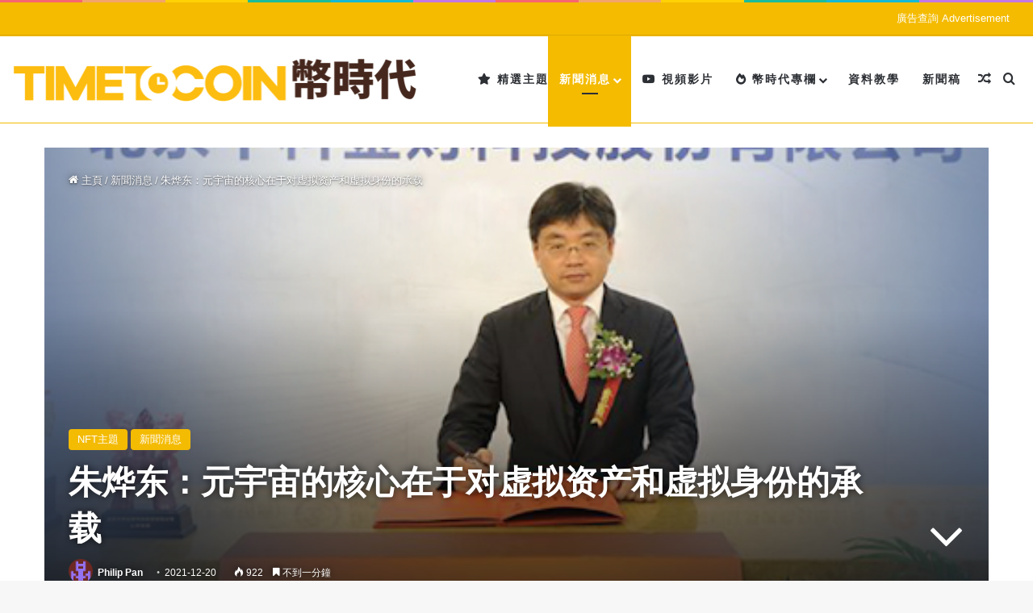

--- FILE ---
content_type: text/html; charset=UTF-8
request_url: https://www.timetocoin.com/news/%E6%9C%B1%E7%83%A8%E4%B8%9C%EF%BC%9A%E5%85%83%E5%AE%87%E5%AE%99%E7%9A%84%E6%A0%B8%E5%BF%83%E5%9C%A8%E4%BA%8E%E5%AF%B9%E8%99%9A%E6%8B%9F%E8%B5%84%E4%BA%A7%E5%92%8C%E8%99%9A%E6%8B%9F%E8%BA%AB%E4%BB%BD/
body_size: 26933
content:
<!DOCTYPE html>
<html lang="zh-HK" class="" data-skin="light">
<head>
	<meta charset="UTF-8" />
	<link rel="profile" href="https://gmpg.org/xfn/11" />
	<meta name='robots' content='index, follow, max-image-preview:large, max-snippet:-1, max-video-preview:-1' />
	<style>img:is([sizes="auto" i], [sizes^="auto," i]) { contain-intrinsic-size: 3000px 1500px }</style>
	<meta property="og:title" content="朱烨东：元宇宙的核心在于对虚拟资产和虚拟身份的承载"/>
<meta property="og:description" content=""/>
<meta property="og:image" content="https://www.timetocoin.com/wp-content/uploads/2021/12/unnamed.png"/>
<meta property="og:image:width" content="512" />
<meta property="og:image:height" content="299" />
<meta property="og:type" content="article"/>
<meta property="og:article:published_time" content="2021-12-20 19:08:35"/>
<meta property="og:article:modified_time" content="2021-12-20 19:08:36"/>
<meta property="og:article:tag" content="Metaverse"/>
<meta property="og:article:tag" content="NFT"/>
<meta property="og:article:tag" content="區塊鏈"/>
<meta name="twitter:card" content="summary">
<meta name="twitter:title" content="朱烨东：元宇宙的核心在于对虚拟资产和虚拟身份的承载"/>
<meta name="twitter:description" content=""/>
<meta name="twitter:image" content="https://www.timetocoin.com/wp-content/uploads/2021/12/unnamed.png"/>
<meta name="author" content="Philip Pan"/>

	<!-- This site is optimized with the Yoast SEO plugin v26.8 - https://yoast.com/product/yoast-seo-wordpress/ -->
	<title>朱烨东：元宇宙的核心在于对虚拟资产和虚拟身份的承载 - Timetocoin 幣時代</title>
	<meta name="description" content="由北京区块链技术应用协会（BBAA）主办的“2021金融科技、监管科技、区块链蓝皮书发布会”成功举行。北京区块链技术应用协会会长、中科金财董事长朱烨东博士在会上做了主旨演讲，在区块链行业发展现状与趋势方面。朱烨东对区块链技术应用的两大热点——元宇宙和NFT展开介绍。" />
	<link rel="canonical" href="https://www.timetocoin.com/news/朱烨东：元宇宙的核心在于对虚拟资产和虚拟身份/" />
	<meta property="og:url" content="https://www.timetocoin.com/news/朱烨东：元宇宙的核心在于对虚拟资产和虚拟身份/" />
	<meta property="og:site_name" content="Timetocoin 幣時代" />
	<meta property="article:published_time" content="2021-12-20T11:08:35+00:00" />
	<meta property="article:modified_time" content="2021-12-20T11:08:36+00:00" />
	<meta property="og:image" content="https://www.timetocoin.com/wp-content/uploads/2021/12/unnamed.png" />
	<meta property="og:image:width" content="512" />
	<meta property="og:image:height" content="299" />
	<meta property="og:image:type" content="image/png" />
	<meta name="author" content="Philip Pan" />
	<meta name="twitter:label1" content="作者" />
	<meta name="twitter:data1" content="Philip Pan" />
	<meta name="twitter:label2" content="預計閱讀時間" />
	<meta name="twitter:data2" content="1 分鐘" />
	<script type="application/ld+json" class="yoast-schema-graph">{"@context":"https://schema.org","@graph":[{"@type":"Article","@id":"https://www.timetocoin.com/news/%e6%9c%b1%e7%83%a8%e4%b8%9c%ef%bc%9a%e5%85%83%e5%ae%87%e5%ae%99%e7%9a%84%e6%a0%b8%e5%bf%83%e5%9c%a8%e4%ba%8e%e5%af%b9%e8%99%9a%e6%8b%9f%e8%b5%84%e4%ba%a7%e5%92%8c%e8%99%9a%e6%8b%9f%e8%ba%ab%e4%bb%bd/#article","isPartOf":{"@id":"https://www.timetocoin.com/news/%e6%9c%b1%e7%83%a8%e4%b8%9c%ef%bc%9a%e5%85%83%e5%ae%87%e5%ae%99%e7%9a%84%e6%a0%b8%e5%bf%83%e5%9c%a8%e4%ba%8e%e5%af%b9%e8%99%9a%e6%8b%9f%e8%b5%84%e4%ba%a7%e5%92%8c%e8%99%9a%e6%8b%9f%e8%ba%ab%e4%bb%bd/"},"author":{"name":"Philip Pan","@id":"https://www.timetocoin.com/#/schema/person/b4a36192e02daab01613751efe20dc9d"},"headline":"朱烨东：元宇宙的核心在于对虚拟资产和虚拟身份的承载","datePublished":"2021-12-20T11:08:35+00:00","dateModified":"2021-12-20T11:08:36+00:00","mainEntityOfPage":{"@id":"https://www.timetocoin.com/news/%e6%9c%b1%e7%83%a8%e4%b8%9c%ef%bc%9a%e5%85%83%e5%ae%87%e5%ae%99%e7%9a%84%e6%a0%b8%e5%bf%83%e5%9c%a8%e4%ba%8e%e5%af%b9%e8%99%9a%e6%8b%9f%e8%b5%84%e4%ba%a7%e5%92%8c%e8%99%9a%e6%8b%9f%e8%ba%ab%e4%bb%bd/"},"wordCount":8,"image":{"@id":"https://www.timetocoin.com/news/%e6%9c%b1%e7%83%a8%e4%b8%9c%ef%bc%9a%e5%85%83%e5%ae%87%e5%ae%99%e7%9a%84%e6%a0%b8%e5%bf%83%e5%9c%a8%e4%ba%8e%e5%af%b9%e8%99%9a%e6%8b%9f%e8%b5%84%e4%ba%a7%e5%92%8c%e8%99%9a%e6%8b%9f%e8%ba%ab%e4%bb%bd/#primaryimage"},"thumbnailUrl":"https://www.timetocoin.com/wp-content/uploads/2021/12/unnamed.png","keywords":["Metaverse","NFT","區塊鏈"],"articleSection":["NFT主題","新聞消息"],"inLanguage":"zh-HK"},{"@type":"WebPage","@id":"https://www.timetocoin.com/news/%e6%9c%b1%e7%83%a8%e4%b8%9c%ef%bc%9a%e5%85%83%e5%ae%87%e5%ae%99%e7%9a%84%e6%a0%b8%e5%bf%83%e5%9c%a8%e4%ba%8e%e5%af%b9%e8%99%9a%e6%8b%9f%e8%b5%84%e4%ba%a7%e5%92%8c%e8%99%9a%e6%8b%9f%e8%ba%ab%e4%bb%bd/","url":"https://www.timetocoin.com/news/%e6%9c%b1%e7%83%a8%e4%b8%9c%ef%bc%9a%e5%85%83%e5%ae%87%e5%ae%99%e7%9a%84%e6%a0%b8%e5%bf%83%e5%9c%a8%e4%ba%8e%e5%af%b9%e8%99%9a%e6%8b%9f%e8%b5%84%e4%ba%a7%e5%92%8c%e8%99%9a%e6%8b%9f%e8%ba%ab%e4%bb%bd/","name":"朱烨东：元宇宙的核心在于对虚拟资产和虚拟身份的承载 - Timetocoin 幣時代","isPartOf":{"@id":"https://www.timetocoin.com/#website"},"primaryImageOfPage":{"@id":"https://www.timetocoin.com/news/%e6%9c%b1%e7%83%a8%e4%b8%9c%ef%bc%9a%e5%85%83%e5%ae%87%e5%ae%99%e7%9a%84%e6%a0%b8%e5%bf%83%e5%9c%a8%e4%ba%8e%e5%af%b9%e8%99%9a%e6%8b%9f%e8%b5%84%e4%ba%a7%e5%92%8c%e8%99%9a%e6%8b%9f%e8%ba%ab%e4%bb%bd/#primaryimage"},"image":{"@id":"https://www.timetocoin.com/news/%e6%9c%b1%e7%83%a8%e4%b8%9c%ef%bc%9a%e5%85%83%e5%ae%87%e5%ae%99%e7%9a%84%e6%a0%b8%e5%bf%83%e5%9c%a8%e4%ba%8e%e5%af%b9%e8%99%9a%e6%8b%9f%e8%b5%84%e4%ba%a7%e5%92%8c%e8%99%9a%e6%8b%9f%e8%ba%ab%e4%bb%bd/#primaryimage"},"thumbnailUrl":"https://www.timetocoin.com/wp-content/uploads/2021/12/unnamed.png","datePublished":"2021-12-20T11:08:35+00:00","dateModified":"2021-12-20T11:08:36+00:00","author":{"@id":"https://www.timetocoin.com/#/schema/person/b4a36192e02daab01613751efe20dc9d"},"description":"由北京区块链技术应用协会（BBAA）主办的“2021金融科技、监管科技、区块链蓝皮书发布会”成功举行。北京区块链技术应用协会会长、中科金财董事长朱烨东博士在会上做了主旨演讲，在区块链行业发展现状与趋势方面。朱烨东对区块链技术应用的两大热点——元宇宙和NFT展开介绍。","breadcrumb":{"@id":"https://www.timetocoin.com/news/%e6%9c%b1%e7%83%a8%e4%b8%9c%ef%bc%9a%e5%85%83%e5%ae%87%e5%ae%99%e7%9a%84%e6%a0%b8%e5%bf%83%e5%9c%a8%e4%ba%8e%e5%af%b9%e8%99%9a%e6%8b%9f%e8%b5%84%e4%ba%a7%e5%92%8c%e8%99%9a%e6%8b%9f%e8%ba%ab%e4%bb%bd/#breadcrumb"},"inLanguage":"zh-HK","potentialAction":[{"@type":"ReadAction","target":["https://www.timetocoin.com/news/%e6%9c%b1%e7%83%a8%e4%b8%9c%ef%bc%9a%e5%85%83%e5%ae%87%e5%ae%99%e7%9a%84%e6%a0%b8%e5%bf%83%e5%9c%a8%e4%ba%8e%e5%af%b9%e8%99%9a%e6%8b%9f%e8%b5%84%e4%ba%a7%e5%92%8c%e8%99%9a%e6%8b%9f%e8%ba%ab%e4%bb%bd/"]}]},{"@type":"ImageObject","inLanguage":"zh-HK","@id":"https://www.timetocoin.com/news/%e6%9c%b1%e7%83%a8%e4%b8%9c%ef%bc%9a%e5%85%83%e5%ae%87%e5%ae%99%e7%9a%84%e6%a0%b8%e5%bf%83%e5%9c%a8%e4%ba%8e%e5%af%b9%e8%99%9a%e6%8b%9f%e8%b5%84%e4%ba%a7%e5%92%8c%e8%99%9a%e6%8b%9f%e8%ba%ab%e4%bb%bd/#primaryimage","url":"https://www.timetocoin.com/wp-content/uploads/2021/12/unnamed.png","contentUrl":"https://www.timetocoin.com/wp-content/uploads/2021/12/unnamed.png","width":512,"height":299},{"@type":"BreadcrumbList","@id":"https://www.timetocoin.com/news/%e6%9c%b1%e7%83%a8%e4%b8%9c%ef%bc%9a%e5%85%83%e5%ae%87%e5%ae%99%e7%9a%84%e6%a0%b8%e5%bf%83%e5%9c%a8%e4%ba%8e%e5%af%b9%e8%99%9a%e6%8b%9f%e8%b5%84%e4%ba%a7%e5%92%8c%e8%99%9a%e6%8b%9f%e8%ba%ab%e4%bb%bd/#breadcrumb","itemListElement":[{"@type":"ListItem","position":1,"name":"首頁","item":"https://www.timetocoin.com/"},{"@type":"ListItem","position":2,"name":"朱烨东：元宇宙的核心在于对虚拟资产和虚拟身份的承载"}]},{"@type":"WebSite","@id":"https://www.timetocoin.com/#website","url":"https://www.timetocoin.com/","name":"Timetocoin 幣時代","description":"中文加密貨幣資訊社群，幣圈技術人脈交流","potentialAction":[{"@type":"SearchAction","target":{"@type":"EntryPoint","urlTemplate":"https://www.timetocoin.com/?s={search_term_string}"},"query-input":{"@type":"PropertyValueSpecification","valueRequired":true,"valueName":"search_term_string"}}],"inLanguage":"zh-HK"},{"@type":"Person","@id":"https://www.timetocoin.com/#/schema/person/b4a36192e02daab01613751efe20dc9d","name":"Philip Pan","image":{"@type":"ImageObject","inLanguage":"zh-HK","@id":"https://www.timetocoin.com/#/schema/person/image/","url":"https://secure.gravatar.com/avatar/97f17baa09d76796257d67bc8b1909298e778d11e550cad81aeb939198611ae0?s=96&d=retro&r=g","contentUrl":"https://secure.gravatar.com/avatar/97f17baa09d76796257d67bc8b1909298e778d11e550cad81aeb939198611ae0?s=96&d=retro&r=g","caption":"Philip Pan"},"url":"https://www.timetocoin.com/author/philip/"}]}</script>
	<!-- / Yoast SEO plugin. -->


<link rel='dns-prefetch' href='//www.timetocoin.com' />
<link rel='dns-prefetch' href='//www.googletagmanager.com' />
<link rel="alternate" type="application/rss+xml" title="訂閱《Timetocoin 幣時代》&raquo; 資訊提供" href="https://www.timetocoin.com/feed/" />
<link rel="alternate" type="application/rss+xml" title="訂閱《Timetocoin 幣時代》&raquo; 留言的資訊提供" href="https://www.timetocoin.com/comments/feed/" />
<link rel="alternate" type="application/rss+xml" title="訂閱《Timetocoin 幣時代 》&raquo;〈朱烨东：元宇宙的核心在于对虚拟资产和虚拟身份的承载〉留言的資訊提供" href="https://www.timetocoin.com/news/%e6%9c%b1%e7%83%a8%e4%b8%9c%ef%bc%9a%e5%85%83%e5%ae%87%e5%ae%99%e7%9a%84%e6%a0%b8%e5%bf%83%e5%9c%a8%e4%ba%8e%e5%af%b9%e8%99%9a%e6%8b%9f%e8%b5%84%e4%ba%a7%e5%92%8c%e8%99%9a%e6%8b%9f%e8%ba%ab%e4%bb%bd/feed/" />

		<style type="text/css">
			:root{				
			--tie-preset-gradient-1: linear-gradient(135deg, rgba(6, 147, 227, 1) 0%, rgb(155, 81, 224) 100%);
			--tie-preset-gradient-2: linear-gradient(135deg, rgb(122, 220, 180) 0%, rgb(0, 208, 130) 100%);
			--tie-preset-gradient-3: linear-gradient(135deg, rgba(252, 185, 0, 1) 0%, rgba(255, 105, 0, 1) 100%);
			--tie-preset-gradient-4: linear-gradient(135deg, rgba(255, 105, 0, 1) 0%, rgb(207, 46, 46) 100%);
			--tie-preset-gradient-5: linear-gradient(135deg, rgb(238, 238, 238) 0%, rgb(169, 184, 195) 100%);
			--tie-preset-gradient-6: linear-gradient(135deg, rgb(74, 234, 220) 0%, rgb(151, 120, 209) 20%, rgb(207, 42, 186) 40%, rgb(238, 44, 130) 60%, rgb(251, 105, 98) 80%, rgb(254, 248, 76) 100%);
			--tie-preset-gradient-7: linear-gradient(135deg, rgb(255, 206, 236) 0%, rgb(152, 150, 240) 100%);
			--tie-preset-gradient-8: linear-gradient(135deg, rgb(254, 205, 165) 0%, rgb(254, 45, 45) 50%, rgb(107, 0, 62) 100%);
			--tie-preset-gradient-9: linear-gradient(135deg, rgb(255, 203, 112) 0%, rgb(199, 81, 192) 50%, rgb(65, 88, 208) 100%);
			--tie-preset-gradient-10: linear-gradient(135deg, rgb(255, 245, 203) 0%, rgb(182, 227, 212) 50%, rgb(51, 167, 181) 100%);
			--tie-preset-gradient-11: linear-gradient(135deg, rgb(202, 248, 128) 0%, rgb(113, 206, 126) 100%);
			--tie-preset-gradient-12: linear-gradient(135deg, rgb(2, 3, 129) 0%, rgb(40, 116, 252) 100%);
			--tie-preset-gradient-13: linear-gradient(135deg, #4D34FA, #ad34fa);
			--tie-preset-gradient-14: linear-gradient(135deg, #0057FF, #31B5FF);
			--tie-preset-gradient-15: linear-gradient(135deg, #FF007A, #FF81BD);
			--tie-preset-gradient-16: linear-gradient(135deg, #14111E, #4B4462);
			--tie-preset-gradient-17: linear-gradient(135deg, #F32758, #FFC581);

			
					--main-nav-background: #FFFFFF;
					--main-nav-secondry-background: rgba(0,0,0,0.03);
					--main-nav-primary-color: #0088ff;
					--main-nav-contrast-primary-color: #FFFFFF;
					--main-nav-text-color: #2c2f34;
					--main-nav-secondry-text-color: rgba(0,0,0,0.5);
					--main-nav-main-border-color: rgba(0,0,0,0.1);
					--main-nav-secondry-border-color: rgba(0,0,0,0.08);
				
			}
		</style>
	<meta name="viewport" content="width=device-width, initial-scale=1.0" /><script type="text/javascript">
/* <![CDATA[ */
window._wpemojiSettings = {"baseUrl":"https:\/\/s.w.org\/images\/core\/emoji\/15.1.0\/72x72\/","ext":".png","svgUrl":"https:\/\/s.w.org\/images\/core\/emoji\/15.1.0\/svg\/","svgExt":".svg","source":{"concatemoji":"https:\/\/www.timetocoin.com\/wp-includes\/js\/wp-emoji-release.min.js?ver=6.8"}};
/*! This file is auto-generated */
!function(i,n){var o,s,e;function c(e){try{var t={supportTests:e,timestamp:(new Date).valueOf()};sessionStorage.setItem(o,JSON.stringify(t))}catch(e){}}function p(e,t,n){e.clearRect(0,0,e.canvas.width,e.canvas.height),e.fillText(t,0,0);var t=new Uint32Array(e.getImageData(0,0,e.canvas.width,e.canvas.height).data),r=(e.clearRect(0,0,e.canvas.width,e.canvas.height),e.fillText(n,0,0),new Uint32Array(e.getImageData(0,0,e.canvas.width,e.canvas.height).data));return t.every(function(e,t){return e===r[t]})}function u(e,t,n){switch(t){case"flag":return n(e,"\ud83c\udff3\ufe0f\u200d\u26a7\ufe0f","\ud83c\udff3\ufe0f\u200b\u26a7\ufe0f")?!1:!n(e,"\ud83c\uddfa\ud83c\uddf3","\ud83c\uddfa\u200b\ud83c\uddf3")&&!n(e,"\ud83c\udff4\udb40\udc67\udb40\udc62\udb40\udc65\udb40\udc6e\udb40\udc67\udb40\udc7f","\ud83c\udff4\u200b\udb40\udc67\u200b\udb40\udc62\u200b\udb40\udc65\u200b\udb40\udc6e\u200b\udb40\udc67\u200b\udb40\udc7f");case"emoji":return!n(e,"\ud83d\udc26\u200d\ud83d\udd25","\ud83d\udc26\u200b\ud83d\udd25")}return!1}function f(e,t,n){var r="undefined"!=typeof WorkerGlobalScope&&self instanceof WorkerGlobalScope?new OffscreenCanvas(300,150):i.createElement("canvas"),a=r.getContext("2d",{willReadFrequently:!0}),o=(a.textBaseline="top",a.font="600 32px Arial",{});return e.forEach(function(e){o[e]=t(a,e,n)}),o}function t(e){var t=i.createElement("script");t.src=e,t.defer=!0,i.head.appendChild(t)}"undefined"!=typeof Promise&&(o="wpEmojiSettingsSupports",s=["flag","emoji"],n.supports={everything:!0,everythingExceptFlag:!0},e=new Promise(function(e){i.addEventListener("DOMContentLoaded",e,{once:!0})}),new Promise(function(t){var n=function(){try{var e=JSON.parse(sessionStorage.getItem(o));if("object"==typeof e&&"number"==typeof e.timestamp&&(new Date).valueOf()<e.timestamp+604800&&"object"==typeof e.supportTests)return e.supportTests}catch(e){}return null}();if(!n){if("undefined"!=typeof Worker&&"undefined"!=typeof OffscreenCanvas&&"undefined"!=typeof URL&&URL.createObjectURL&&"undefined"!=typeof Blob)try{var e="postMessage("+f.toString()+"("+[JSON.stringify(s),u.toString(),p.toString()].join(",")+"));",r=new Blob([e],{type:"text/javascript"}),a=new Worker(URL.createObjectURL(r),{name:"wpTestEmojiSupports"});return void(a.onmessage=function(e){c(n=e.data),a.terminate(),t(n)})}catch(e){}c(n=f(s,u,p))}t(n)}).then(function(e){for(var t in e)n.supports[t]=e[t],n.supports.everything=n.supports.everything&&n.supports[t],"flag"!==t&&(n.supports.everythingExceptFlag=n.supports.everythingExceptFlag&&n.supports[t]);n.supports.everythingExceptFlag=n.supports.everythingExceptFlag&&!n.supports.flag,n.DOMReady=!1,n.readyCallback=function(){n.DOMReady=!0}}).then(function(){return e}).then(function(){var e;n.supports.everything||(n.readyCallback(),(e=n.source||{}).concatemoji?t(e.concatemoji):e.wpemoji&&e.twemoji&&(t(e.twemoji),t(e.wpemoji)))}))}((window,document),window._wpemojiSettings);
/* ]]> */
</script>
<style id='wp-emoji-styles-inline-css' type='text/css'>

	img.wp-smiley, img.emoji {
		display: inline !important;
		border: none !important;
		box-shadow: none !important;
		height: 1em !important;
		width: 1em !important;
		margin: 0 0.07em !important;
		vertical-align: -0.1em !important;
		background: none !important;
		padding: 0 !important;
	}
</style>
<link rel='stylesheet' id='wp-block-library-css' href='https://www.timetocoin.com/wp-includes/css/dist/block-library/style.min.css?ver=6.8' type='text/css' media='all' />
<style id='wp-block-library-theme-inline-css' type='text/css'>
.wp-block-audio :where(figcaption){color:#555;font-size:13px;text-align:center}.is-dark-theme .wp-block-audio :where(figcaption){color:#ffffffa6}.wp-block-audio{margin:0 0 1em}.wp-block-code{border:1px solid #ccc;border-radius:4px;font-family:Menlo,Consolas,monaco,monospace;padding:.8em 1em}.wp-block-embed :where(figcaption){color:#555;font-size:13px;text-align:center}.is-dark-theme .wp-block-embed :where(figcaption){color:#ffffffa6}.wp-block-embed{margin:0 0 1em}.blocks-gallery-caption{color:#555;font-size:13px;text-align:center}.is-dark-theme .blocks-gallery-caption{color:#ffffffa6}:root :where(.wp-block-image figcaption){color:#555;font-size:13px;text-align:center}.is-dark-theme :root :where(.wp-block-image figcaption){color:#ffffffa6}.wp-block-image{margin:0 0 1em}.wp-block-pullquote{border-bottom:4px solid;border-top:4px solid;color:currentColor;margin-bottom:1.75em}.wp-block-pullquote cite,.wp-block-pullquote footer,.wp-block-pullquote__citation{color:currentColor;font-size:.8125em;font-style:normal;text-transform:uppercase}.wp-block-quote{border-left:.25em solid;margin:0 0 1.75em;padding-left:1em}.wp-block-quote cite,.wp-block-quote footer{color:currentColor;font-size:.8125em;font-style:normal;position:relative}.wp-block-quote:where(.has-text-align-right){border-left:none;border-right:.25em solid;padding-left:0;padding-right:1em}.wp-block-quote:where(.has-text-align-center){border:none;padding-left:0}.wp-block-quote.is-large,.wp-block-quote.is-style-large,.wp-block-quote:where(.is-style-plain){border:none}.wp-block-search .wp-block-search__label{font-weight:700}.wp-block-search__button{border:1px solid #ccc;padding:.375em .625em}:where(.wp-block-group.has-background){padding:1.25em 2.375em}.wp-block-separator.has-css-opacity{opacity:.4}.wp-block-separator{border:none;border-bottom:2px solid;margin-left:auto;margin-right:auto}.wp-block-separator.has-alpha-channel-opacity{opacity:1}.wp-block-separator:not(.is-style-wide):not(.is-style-dots){width:100px}.wp-block-separator.has-background:not(.is-style-dots){border-bottom:none;height:1px}.wp-block-separator.has-background:not(.is-style-wide):not(.is-style-dots){height:2px}.wp-block-table{margin:0 0 1em}.wp-block-table td,.wp-block-table th{word-break:normal}.wp-block-table :where(figcaption){color:#555;font-size:13px;text-align:center}.is-dark-theme .wp-block-table :where(figcaption){color:#ffffffa6}.wp-block-video :where(figcaption){color:#555;font-size:13px;text-align:center}.is-dark-theme .wp-block-video :where(figcaption){color:#ffffffa6}.wp-block-video{margin:0 0 1em}:root :where(.wp-block-template-part.has-background){margin-bottom:0;margin-top:0;padding:1.25em 2.375em}
</style>
<style id='classic-theme-styles-inline-css' type='text/css'>
/*! This file is auto-generated */
.wp-block-button__link{color:#fff;background-color:#32373c;border-radius:9999px;box-shadow:none;text-decoration:none;padding:calc(.667em + 2px) calc(1.333em + 2px);font-size:1.125em}.wp-block-file__button{background:#32373c;color:#fff;text-decoration:none}
</style>
<style id='global-styles-inline-css' type='text/css'>
:root{--wp--preset--aspect-ratio--square: 1;--wp--preset--aspect-ratio--4-3: 4/3;--wp--preset--aspect-ratio--3-4: 3/4;--wp--preset--aspect-ratio--3-2: 3/2;--wp--preset--aspect-ratio--2-3: 2/3;--wp--preset--aspect-ratio--16-9: 16/9;--wp--preset--aspect-ratio--9-16: 9/16;--wp--preset--color--black: #000000;--wp--preset--color--cyan-bluish-gray: #abb8c3;--wp--preset--color--white: #ffffff;--wp--preset--color--pale-pink: #f78da7;--wp--preset--color--vivid-red: #cf2e2e;--wp--preset--color--luminous-vivid-orange: #ff6900;--wp--preset--color--luminous-vivid-amber: #fcb900;--wp--preset--color--light-green-cyan: #7bdcb5;--wp--preset--color--vivid-green-cyan: #00d084;--wp--preset--color--pale-cyan-blue: #8ed1fc;--wp--preset--color--vivid-cyan-blue: #0693e3;--wp--preset--color--vivid-purple: #9b51e0;--wp--preset--color--global-color: #f4bb00;--wp--preset--gradient--vivid-cyan-blue-to-vivid-purple: linear-gradient(135deg,rgba(6,147,227,1) 0%,rgb(155,81,224) 100%);--wp--preset--gradient--light-green-cyan-to-vivid-green-cyan: linear-gradient(135deg,rgb(122,220,180) 0%,rgb(0,208,130) 100%);--wp--preset--gradient--luminous-vivid-amber-to-luminous-vivid-orange: linear-gradient(135deg,rgba(252,185,0,1) 0%,rgba(255,105,0,1) 100%);--wp--preset--gradient--luminous-vivid-orange-to-vivid-red: linear-gradient(135deg,rgba(255,105,0,1) 0%,rgb(207,46,46) 100%);--wp--preset--gradient--very-light-gray-to-cyan-bluish-gray: linear-gradient(135deg,rgb(238,238,238) 0%,rgb(169,184,195) 100%);--wp--preset--gradient--cool-to-warm-spectrum: linear-gradient(135deg,rgb(74,234,220) 0%,rgb(151,120,209) 20%,rgb(207,42,186) 40%,rgb(238,44,130) 60%,rgb(251,105,98) 80%,rgb(254,248,76) 100%);--wp--preset--gradient--blush-light-purple: linear-gradient(135deg,rgb(255,206,236) 0%,rgb(152,150,240) 100%);--wp--preset--gradient--blush-bordeaux: linear-gradient(135deg,rgb(254,205,165) 0%,rgb(254,45,45) 50%,rgb(107,0,62) 100%);--wp--preset--gradient--luminous-dusk: linear-gradient(135deg,rgb(255,203,112) 0%,rgb(199,81,192) 50%,rgb(65,88,208) 100%);--wp--preset--gradient--pale-ocean: linear-gradient(135deg,rgb(255,245,203) 0%,rgb(182,227,212) 50%,rgb(51,167,181) 100%);--wp--preset--gradient--electric-grass: linear-gradient(135deg,rgb(202,248,128) 0%,rgb(113,206,126) 100%);--wp--preset--gradient--midnight: linear-gradient(135deg,rgb(2,3,129) 0%,rgb(40,116,252) 100%);--wp--preset--font-size--small: 13px;--wp--preset--font-size--medium: 20px;--wp--preset--font-size--large: 36px;--wp--preset--font-size--x-large: 42px;--wp--preset--spacing--20: 0.44rem;--wp--preset--spacing--30: 0.67rem;--wp--preset--spacing--40: 1rem;--wp--preset--spacing--50: 1.5rem;--wp--preset--spacing--60: 2.25rem;--wp--preset--spacing--70: 3.38rem;--wp--preset--spacing--80: 5.06rem;--wp--preset--shadow--natural: 6px 6px 9px rgba(0, 0, 0, 0.2);--wp--preset--shadow--deep: 12px 12px 50px rgba(0, 0, 0, 0.4);--wp--preset--shadow--sharp: 6px 6px 0px rgba(0, 0, 0, 0.2);--wp--preset--shadow--outlined: 6px 6px 0px -3px rgba(255, 255, 255, 1), 6px 6px rgba(0, 0, 0, 1);--wp--preset--shadow--crisp: 6px 6px 0px rgba(0, 0, 0, 1);}:where(.is-layout-flex){gap: 0.5em;}:where(.is-layout-grid){gap: 0.5em;}body .is-layout-flex{display: flex;}.is-layout-flex{flex-wrap: wrap;align-items: center;}.is-layout-flex > :is(*, div){margin: 0;}body .is-layout-grid{display: grid;}.is-layout-grid > :is(*, div){margin: 0;}:where(.wp-block-columns.is-layout-flex){gap: 2em;}:where(.wp-block-columns.is-layout-grid){gap: 2em;}:where(.wp-block-post-template.is-layout-flex){gap: 1.25em;}:where(.wp-block-post-template.is-layout-grid){gap: 1.25em;}.has-black-color{color: var(--wp--preset--color--black) !important;}.has-cyan-bluish-gray-color{color: var(--wp--preset--color--cyan-bluish-gray) !important;}.has-white-color{color: var(--wp--preset--color--white) !important;}.has-pale-pink-color{color: var(--wp--preset--color--pale-pink) !important;}.has-vivid-red-color{color: var(--wp--preset--color--vivid-red) !important;}.has-luminous-vivid-orange-color{color: var(--wp--preset--color--luminous-vivid-orange) !important;}.has-luminous-vivid-amber-color{color: var(--wp--preset--color--luminous-vivid-amber) !important;}.has-light-green-cyan-color{color: var(--wp--preset--color--light-green-cyan) !important;}.has-vivid-green-cyan-color{color: var(--wp--preset--color--vivid-green-cyan) !important;}.has-pale-cyan-blue-color{color: var(--wp--preset--color--pale-cyan-blue) !important;}.has-vivid-cyan-blue-color{color: var(--wp--preset--color--vivid-cyan-blue) !important;}.has-vivid-purple-color{color: var(--wp--preset--color--vivid-purple) !important;}.has-black-background-color{background-color: var(--wp--preset--color--black) !important;}.has-cyan-bluish-gray-background-color{background-color: var(--wp--preset--color--cyan-bluish-gray) !important;}.has-white-background-color{background-color: var(--wp--preset--color--white) !important;}.has-pale-pink-background-color{background-color: var(--wp--preset--color--pale-pink) !important;}.has-vivid-red-background-color{background-color: var(--wp--preset--color--vivid-red) !important;}.has-luminous-vivid-orange-background-color{background-color: var(--wp--preset--color--luminous-vivid-orange) !important;}.has-luminous-vivid-amber-background-color{background-color: var(--wp--preset--color--luminous-vivid-amber) !important;}.has-light-green-cyan-background-color{background-color: var(--wp--preset--color--light-green-cyan) !important;}.has-vivid-green-cyan-background-color{background-color: var(--wp--preset--color--vivid-green-cyan) !important;}.has-pale-cyan-blue-background-color{background-color: var(--wp--preset--color--pale-cyan-blue) !important;}.has-vivid-cyan-blue-background-color{background-color: var(--wp--preset--color--vivid-cyan-blue) !important;}.has-vivid-purple-background-color{background-color: var(--wp--preset--color--vivid-purple) !important;}.has-black-border-color{border-color: var(--wp--preset--color--black) !important;}.has-cyan-bluish-gray-border-color{border-color: var(--wp--preset--color--cyan-bluish-gray) !important;}.has-white-border-color{border-color: var(--wp--preset--color--white) !important;}.has-pale-pink-border-color{border-color: var(--wp--preset--color--pale-pink) !important;}.has-vivid-red-border-color{border-color: var(--wp--preset--color--vivid-red) !important;}.has-luminous-vivid-orange-border-color{border-color: var(--wp--preset--color--luminous-vivid-orange) !important;}.has-luminous-vivid-amber-border-color{border-color: var(--wp--preset--color--luminous-vivid-amber) !important;}.has-light-green-cyan-border-color{border-color: var(--wp--preset--color--light-green-cyan) !important;}.has-vivid-green-cyan-border-color{border-color: var(--wp--preset--color--vivid-green-cyan) !important;}.has-pale-cyan-blue-border-color{border-color: var(--wp--preset--color--pale-cyan-blue) !important;}.has-vivid-cyan-blue-border-color{border-color: var(--wp--preset--color--vivid-cyan-blue) !important;}.has-vivid-purple-border-color{border-color: var(--wp--preset--color--vivid-purple) !important;}.has-vivid-cyan-blue-to-vivid-purple-gradient-background{background: var(--wp--preset--gradient--vivid-cyan-blue-to-vivid-purple) !important;}.has-light-green-cyan-to-vivid-green-cyan-gradient-background{background: var(--wp--preset--gradient--light-green-cyan-to-vivid-green-cyan) !important;}.has-luminous-vivid-amber-to-luminous-vivid-orange-gradient-background{background: var(--wp--preset--gradient--luminous-vivid-amber-to-luminous-vivid-orange) !important;}.has-luminous-vivid-orange-to-vivid-red-gradient-background{background: var(--wp--preset--gradient--luminous-vivid-orange-to-vivid-red) !important;}.has-very-light-gray-to-cyan-bluish-gray-gradient-background{background: var(--wp--preset--gradient--very-light-gray-to-cyan-bluish-gray) !important;}.has-cool-to-warm-spectrum-gradient-background{background: var(--wp--preset--gradient--cool-to-warm-spectrum) !important;}.has-blush-light-purple-gradient-background{background: var(--wp--preset--gradient--blush-light-purple) !important;}.has-blush-bordeaux-gradient-background{background: var(--wp--preset--gradient--blush-bordeaux) !important;}.has-luminous-dusk-gradient-background{background: var(--wp--preset--gradient--luminous-dusk) !important;}.has-pale-ocean-gradient-background{background: var(--wp--preset--gradient--pale-ocean) !important;}.has-electric-grass-gradient-background{background: var(--wp--preset--gradient--electric-grass) !important;}.has-midnight-gradient-background{background: var(--wp--preset--gradient--midnight) !important;}.has-small-font-size{font-size: var(--wp--preset--font-size--small) !important;}.has-medium-font-size{font-size: var(--wp--preset--font-size--medium) !important;}.has-large-font-size{font-size: var(--wp--preset--font-size--large) !important;}.has-x-large-font-size{font-size: var(--wp--preset--font-size--x-large) !important;}
:where(.wp-block-post-template.is-layout-flex){gap: 1.25em;}:where(.wp-block-post-template.is-layout-grid){gap: 1.25em;}
:where(.wp-block-columns.is-layout-flex){gap: 2em;}:where(.wp-block-columns.is-layout-grid){gap: 2em;}
:root :where(.wp-block-pullquote){font-size: 1.5em;line-height: 1.6;}
</style>
<link rel='stylesheet' id='tie-css-base-css' href='https://www.timetocoin.com/wp-content/themes/jannah/assets/css/base.min.css?ver=7.5.1' type='text/css' media='all' />
<link rel='stylesheet' id='tie-css-styles-css' href='https://www.timetocoin.com/wp-content/themes/jannah/assets/css/style.min.css?ver=7.5.1' type='text/css' media='all' />
<link rel='stylesheet' id='tie-css-widgets-css' href='https://www.timetocoin.com/wp-content/themes/jannah/assets/css/widgets.min.css?ver=7.5.1' type='text/css' media='all' />
<link rel='stylesheet' id='tie-css-helpers-css' href='https://www.timetocoin.com/wp-content/themes/jannah/assets/css/helpers.min.css?ver=7.5.1' type='text/css' media='all' />
<link rel='stylesheet' id='tie-fontawesome5-css' href='https://www.timetocoin.com/wp-content/themes/jannah/assets/css/fontawesome.css?ver=7.5.1' type='text/css' media='all' />
<link rel='stylesheet' id='tie-css-ilightbox-css' href='https://www.timetocoin.com/wp-content/themes/jannah/assets/ilightbox/dark-skin/skin.css?ver=7.5.1' type='text/css' media='all' />
<link rel='stylesheet' id='tie-css-single-css' href='https://www.timetocoin.com/wp-content/themes/jannah/assets/css/single.min.css?ver=7.5.1' type='text/css' media='all' />
<link rel='stylesheet' id='tie-css-print-css' href='https://www.timetocoin.com/wp-content/themes/jannah/assets/css/print.css?ver=7.5.1' type='text/css' media='print' />
<style id='tie-css-print-inline-css' type='text/css'>
.wf-active .logo-text,.wf-active h1,.wf-active h2,.wf-active h3,.wf-active h4,.wf-active h5,.wf-active h6,.wf-active .the-subtitle{font-family: 'Raleway';}#main-nav .main-menu > ul > li > a{letter-spacing: 2px;text-transform: capitalize;}#the-post .entry-content,#the-post .entry-content p{font-size: 18px;}:root:root{--brand-color: #f4bb00;--dark-brand-color: #c28900;--bright-color: #FFFFFF;--base-color: #2c2f34;}#footer-widgets-container{border-top: 8px solid #f4bb00;-webkit-box-shadow: 0 -5px 0 rgba(0,0,0,0.07); -moz-box-shadow: 0 -8px 0 rgba(0,0,0,0.07); box-shadow: 0 -8px 0 rgba(0,0,0,0.07);}#reading-position-indicator{box-shadow: 0 0 10px rgba( 244,187,0,0.7);}:root:root{--brand-color: #f4bb00;--dark-brand-color: #c28900;--bright-color: #FFFFFF;--base-color: #2c2f34;}#footer-widgets-container{border-top: 8px solid #f4bb00;-webkit-box-shadow: 0 -5px 0 rgba(0,0,0,0.07); -moz-box-shadow: 0 -8px 0 rgba(0,0,0,0.07); box-shadow: 0 -8px 0 rgba(0,0,0,0.07);}#reading-position-indicator{box-shadow: 0 0 10px rgba( 244,187,0,0.7);}#header-notification-bar{background: var( --tie-preset-gradient-13 );}#header-notification-bar{--tie-buttons-color: #FFFFFF;--tie-buttons-border-color: #FFFFFF;--tie-buttons-hover-color: #e1e1e1;--tie-buttons-hover-text: #000000;}#header-notification-bar{--tie-buttons-text: #000000;}#top-nav,#top-nav .sub-menu,#top-nav .comp-sub-menu,#top-nav .ticker-content,#top-nav .ticker-swipe,.top-nav-boxed #top-nav .topbar-wrapper,.top-nav-dark .top-menu ul,#autocomplete-suggestions.search-in-top-nav{background-color : #f4bb00;}#top-nav *,#autocomplete-suggestions.search-in-top-nav{border-color: rgba( #FFFFFF,0.08);}#top-nav .icon-basecloud-bg:after{color: #f4bb00;}#top-nav a:not(:hover),#top-nav input,#top-nav #search-submit,#top-nav .fa-spinner,#top-nav .dropdown-social-icons li a span,#top-nav .components > li .social-link:not(:hover) span,#autocomplete-suggestions.search-in-top-nav a{color: #ffffff;}#top-nav input::-moz-placeholder{color: #ffffff;}#top-nav input:-moz-placeholder{color: #ffffff;}#top-nav input:-ms-input-placeholder{color: #ffffff;}#top-nav input::-webkit-input-placeholder{color: #ffffff;}#top-nav,.search-in-top-nav{--tie-buttons-color: #efefef;--tie-buttons-border-color: #efefef;--tie-buttons-text: #000000;--tie-buttons-hover-color: #d1d1d1;}#top-nav a:hover,#top-nav .menu li:hover > a,#top-nav .menu > .tie-current-menu > a,#top-nav .components > li:hover > a,#top-nav .components #search-submit:hover,#autocomplete-suggestions.search-in-top-nav .post-title a:hover{color: #efefef;}#top-nav,#top-nav .comp-sub-menu,#top-nav .tie-weather-widget{color: #ffffff;}#autocomplete-suggestions.search-in-top-nav .post-meta,#autocomplete-suggestions.search-in-top-nav .post-meta a:not(:hover){color: rgba( 255,255,255,0.7 );}#top-nav .weather-icon .icon-cloud,#top-nav .weather-icon .icon-basecloud-bg,#top-nav .weather-icon .icon-cloud-behind{color: #ffffff !important;}#theme-header:not(.main-nav-boxed) #main-nav,.main-nav-boxed .main-menu-wrapper{border-top-color:#f4bb00 !important;border-top-width:2px !important;border-bottom-color:#f4bb00 !important;border-style: solid;border-right: 0 none;border-left : 0 none;}.main-nav-boxed #main-nav.fixed-nav{box-shadow: none;}#main-nav,#main-nav input,#main-nav #search-submit,#main-nav .fa-spinner,#main-nav .comp-sub-menu,#main-nav .tie-weather-widget{color: #494949;}#main-nav input::-moz-placeholder{color: #494949;}#main-nav input:-moz-placeholder{color: #494949;}#main-nav input:-ms-input-placeholder{color: #494949;}#main-nav input::-webkit-input-placeholder{color: #494949;}#main-nav .mega-menu .post-meta,#main-nav .mega-menu .post-meta a,#autocomplete-suggestions.search-in-main-nav .post-meta{color: rgba(73,73,73,0.6);}#main-nav .weather-icon .icon-cloud,#main-nav .weather-icon .icon-basecloud-bg,#main-nav .weather-icon .icon-cloud-behind{color: #494949 !important;}#the-post .entry-content a:not(.shortc-button){color: #34495e !important;}#footer{margin-top: 2px;}.tie-cat-2317,.tie-cat-item-2317 > span{background-color:#e67e22 !important;color:#FFFFFF !important;}.tie-cat-2317:after{border-top-color:#e67e22 !important;}.tie-cat-2317:hover{background-color:#c86004 !important;}.tie-cat-2317:hover:after{border-top-color:#c86004 !important;}.tie-cat-2326,.tie-cat-item-2326 > span{background-color:#2ecc71 !important;color:#FFFFFF !important;}.tie-cat-2326:after{border-top-color:#2ecc71 !important;}.tie-cat-2326:hover{background-color:#10ae53 !important;}.tie-cat-2326:hover:after{border-top-color:#10ae53 !important;}.tie-cat-2329,.tie-cat-item-2329 > span{background-color:#9b59b6 !important;color:#FFFFFF !important;}.tie-cat-2329:after{border-top-color:#9b59b6 !important;}.tie-cat-2329:hover{background-color:#7d3b98 !important;}.tie-cat-2329:hover:after{border-top-color:#7d3b98 !important;}.tie-cat-2332,.tie-cat-item-2332 > span{background-color:#34495e !important;color:#FFFFFF !important;}.tie-cat-2332:after{border-top-color:#34495e !important;}.tie-cat-2332:hover{background-color:#162b40 !important;}.tie-cat-2332:hover:after{border-top-color:#162b40 !important;}.tie-cat-2333,.tie-cat-item-2333 > span{background-color:#795548 !important;color:#FFFFFF !important;}.tie-cat-2333:after{border-top-color:#795548 !important;}.tie-cat-2333:hover{background-color:#5b372a !important;}.tie-cat-2333:hover:after{border-top-color:#5b372a !important;}.tie-cat-2334,.tie-cat-item-2334 > span{background-color:#4CAF50 !important;color:#FFFFFF !important;}.tie-cat-2334:after{border-top-color:#4CAF50 !important;}.tie-cat-2334:hover{background-color:#2e9132 !important;}.tie-cat-2334:hover:after{border-top-color:#2e9132 !important;}@media (min-width: 1200px){.container{width: auto;}}.boxed-layout #tie-wrapper,.boxed-layout .fixed-nav{max-width: 1330px;}@media (min-width: 1300px){.container,.wide-next-prev-slider-wrapper .slider-main-container{max-width: 1300px;}}@media (min-width: 992px){.sidebar{width: 30%;}.main-content{width: 70%;}}@media (max-width: 991px){.side-aside #mobile-menu .menu > li{border-color: rgba(255,255,255,0.05);}}@media (max-width: 991px){.side-aside.normal-side{background-color: #000000;}}.mobile-header-components li.custom-menu-link > a,#mobile-menu-icon .menu-text{color: #ffffff!important;}#mobile-menu-icon .nav-icon,#mobile-menu-icon .nav-icon:before,#mobile-menu-icon .nav-icon:after{background-color: #ffffff!important;}@media only screen and (max-width: 768px) and (min-width: 0px){.mobile-header-components li.custom-menu-link > a,#mobile-menu-icon .menu-text { color: #000000!important;}}
</style>
<script type="text/javascript" src="https://www.timetocoin.com/wp-includes/js/jquery/jquery.min.js?ver=3.7.1" id="jquery-core-js"></script>
<script type="text/javascript" src="https://www.timetocoin.com/wp-includes/js/jquery/jquery-migrate.min.js?ver=3.4.1" id="jquery-migrate-js"></script>

<!-- Google tag (gtag.js) snippet added by Site Kit -->
<!-- Google Analytics snippet added by Site Kit -->
<script type="text/javascript" src="https://www.googletagmanager.com/gtag/js?id=G-RYYKCVNNCB" id="google_gtagjs-js" async></script>
<script type="text/javascript" id="google_gtagjs-js-after">
/* <![CDATA[ */
window.dataLayer = window.dataLayer || [];function gtag(){dataLayer.push(arguments);}
gtag("set","linker",{"domains":["www.timetocoin.com"]});
gtag("js", new Date());
gtag("set", "developer_id.dZTNiMT", true);
gtag("config", "G-RYYKCVNNCB");
 window._googlesitekit = window._googlesitekit || {}; window._googlesitekit.throttledEvents = []; window._googlesitekit.gtagEvent = (name, data) => { var key = JSON.stringify( { name, data } ); if ( !! window._googlesitekit.throttledEvents[ key ] ) { return; } window._googlesitekit.throttledEvents[ key ] = true; setTimeout( () => { delete window._googlesitekit.throttledEvents[ key ]; }, 5 ); gtag( "event", name, { ...data, event_source: "site-kit" } ); }; 
/* ]]> */
</script>
<link rel="https://api.w.org/" href="https://www.timetocoin.com/wp-json/" /><link rel="alternate" title="JSON" type="application/json" href="https://www.timetocoin.com/wp-json/wp/v2/posts/22905" /><link rel="EditURI" type="application/rsd+xml" title="RSD" href="https://www.timetocoin.com/xmlrpc.php?rsd" />
<meta name="generator" content="WordPress 6.8" />
<link rel='shortlink' href='https://www.timetocoin.com/?p=22905' />
<link rel="alternate" title="oEmbed (JSON)" type="application/json+oembed" href="https://www.timetocoin.com/wp-json/oembed/1.0/embed?url=https%3A%2F%2Fwww.timetocoin.com%2Fnews%2F%25e6%259c%25b1%25e7%2583%25a8%25e4%25b8%259c%25ef%25bc%259a%25e5%2585%2583%25e5%25ae%2587%25e5%25ae%2599%25e7%259a%2584%25e6%25a0%25b8%25e5%25bf%2583%25e5%259c%25a8%25e4%25ba%258e%25e5%25af%25b9%25e8%2599%259a%25e6%258b%259f%25e8%25b5%2584%25e4%25ba%25a7%25e5%2592%258c%25e8%2599%259a%25e6%258b%259f%25e8%25ba%25ab%25e4%25bb%25bd%2F" />
<link rel="alternate" title="oEmbed (XML)" type="text/xml+oembed" href="https://www.timetocoin.com/wp-json/oembed/1.0/embed?url=https%3A%2F%2Fwww.timetocoin.com%2Fnews%2F%25e6%259c%25b1%25e7%2583%25a8%25e4%25b8%259c%25ef%25bc%259a%25e5%2585%2583%25e5%25ae%2587%25e5%25ae%2599%25e7%259a%2584%25e6%25a0%25b8%25e5%25bf%2583%25e5%259c%25a8%25e4%25ba%258e%25e5%25af%25b9%25e8%2599%259a%25e6%258b%259f%25e8%25b5%2584%25e4%25ba%25a7%25e5%2592%258c%25e8%2599%259a%25e6%258b%259f%25e8%25ba%25ab%25e4%25bb%25bd%2F&#038;format=xml" />
<meta name="generator" content="Site Kit by Google 1.167.0" /><script async src="https://pagead2.googlesyndication.com/pagead/js/adsbygoogle.js?client=ca-pub-4898499237979425"
     crossorigin="anonymous"></script><meta http-equiv="X-UA-Compatible" content="IE=edge">
<script async type="application/javascript"
        src="https://news.google.com/swg/js/v1/swg-basic.js"></script>
<script>
  (self.SWG_BASIC = self.SWG_BASIC || []).push( basicSubscriptions => {
    basicSubscriptions.init({
      type: "NewsArticle",
      isPartOfType: ["Product"],
      isPartOfProductId: "CAowqvmrCw:openaccess",
      clientOptions: { theme: "light", lang: "zh-TW" },
    });
  });
</script><link rel="icon" href="https://www.timetocoin.com/wp-content/uploads/2021/10/cropped-44024475_319711471945071_2794783718277906432_n-32x32.png" sizes="32x32" />
<link rel="icon" href="https://www.timetocoin.com/wp-content/uploads/2021/10/cropped-44024475_319711471945071_2794783718277906432_n-192x192.png" sizes="192x192" />
<link rel="apple-touch-icon" href="https://www.timetocoin.com/wp-content/uploads/2021/10/cropped-44024475_319711471945071_2794783718277906432_n-180x180.png" />
<meta name="msapplication-TileImage" content="https://www.timetocoin.com/wp-content/uploads/2021/10/cropped-44024475_319711471945071_2794783718277906432_n-270x270.png" />
</head>

<body id="tie-body" class="wp-singular post-template-default single single-post postid-22905 single-format-standard wp-theme-jannah wrapper-has-shadow block-head-1 magazine2 is-thumb-overlay-disabled is-desktop is-header-layout-1 sidebar-right has-sidebar post-layout-5 narrow-title-narrow-media is-standard-format has-mobile-share hide_share_post_top hide_share_post_bottom">



<div class="background-overlay">

	<div id="tie-container" class="site tie-container">

		
		<div id="tie-wrapper">

			<div class="rainbow-line"></div>
<header id="theme-header" class="theme-header header-layout-1 main-nav-light main-nav-default-light main-nav-below no-stream-item top-nav-active top-nav-light top-nav-default-light top-nav-above is-stretch-header has-normal-width-logo mobile-header-default">
	
<nav id="top-nav"  class="has-menu top-nav header-nav" aria-label="Secondary Navigation">
	<div class="container">
		<div class="topbar-wrapper">

			
			<div class="tie-alignleft">
							</div><!-- .tie-alignleft /-->

			<div class="tie-alignright">
				<div class="top-menu header-menu"><ul id="menu-topbar" class="menu"><li id="menu-item-39905" class="menu-item menu-item-type-post_type menu-item-object-page menu-item-39905"><a href="https://www.timetocoin.com/advertising/">廣告查詢 Advertisement </a></li>
</ul></div>			</div><!-- .tie-alignright /-->

		</div><!-- .topbar-wrapper /-->
	</div><!-- .container /-->
</nav><!-- #top-nav /-->

<div class="main-nav-wrapper">
	<nav id="main-nav" data-skin="search-in-main-nav" class="main-nav header-nav live-search-parent menu-style-default menu-style-solid-bg" style="line-height:107px" aria-label="Primary Navigation">
		<div class="container">

			<div class="main-menu-wrapper">

				
						<div class="header-layout-1-logo" style="width:505px">
							
		<div id="logo" class="image-logo" style="margin-top: 25px; margin-bottom: 25px;">

			
			<a title="Timetocoin 幣時代" href="https://www.timetocoin.com/">
				
				<picture class="tie-logo-default tie-logo-picture">
					
					<source class="tie-logo-source-default tie-logo-source" srcset="https://www.timetocoin.com/wp-content/uploads/2018/10/websitelogo2.png 2x, https://www.timetocoin.com/wp-content/uploads/2021/10/timetoconlogo.png 1x">
					<img class="tie-logo-img-default tie-logo-img" src="https://www.timetocoin.com/wp-content/uploads/2021/10/timetoconlogo.png" alt="Timetocoin 幣時代" width="505" height="57" style="max-height:57px !important; width: auto;" />
				</picture>
						</a>

			
		</div><!-- #logo /-->

								</div>

						<div id="mobile-header-components-area_2" class="mobile-header-components"><ul class="components"><li class="mobile-component_menu custom-menu-link"><a href="#" id="mobile-menu-icon" class="menu-text-wrapper"><span class="tie-mobile-menu-icon tie-icon-grid-4"></span><span class="menu-text">選單</span></a></li> <li class="mobile-component_search custom-menu-link">
				<a href="#" class="tie-search-trigger-mobile">
					<span class="tie-icon-search tie-search-icon" aria-hidden="true"></span>
					<span class="screen-reader-text">搜索</span>
				</a>
			</li></ul></div>
				<div id="menu-components-wrap">

					
		<div id="sticky-logo" class="image-logo">

			
			<a title="Timetocoin 幣時代" href="https://www.timetocoin.com/">
				
				<picture class="tie-logo-default tie-logo-picture">
					<source class="tie-logo-source-default tie-logo-source" srcset="https://www.timetocoin.com/wp-content/uploads/2018/10/websitelogo2.png 2x, https://www.timetocoin.com/wp-content/uploads/2021/10/timetoconlogo.png 1x">
					<img class="tie-logo-img-default tie-logo-img" src="https://www.timetocoin.com/wp-content/uploads/2021/10/timetoconlogo.png" alt="Timetocoin 幣時代"  />
				</picture>
						</a>

			
		</div><!-- #Sticky-logo /-->

		<div class="flex-placeholder"></div>
		
					<div class="main-menu main-menu-wrap">
						<div id="main-nav-menu" class="main-menu header-menu"><ul id="menu-desktop_menu" class="menu"><li id="menu-item-2994" class="sub-menu-columns menu-item menu-item-type-taxonomy menu-item-object-category menu-item-2994 menu-item-has-icon"><a href="https://www.timetocoin.com/category/special/"> <span aria-hidden="true" class="tie-menu-icon fas fa-star"></span> 精選主題</a></li>
<li id="menu-item-3072" class="menu-item menu-item-type-taxonomy menu-item-object-category current-post-ancestor current-menu-parent current-post-parent menu-item-has-children menu-item-3072 tie-current-menu"><a href="https://www.timetocoin.com/category/news/">新聞消息</a>
<ul class="sub-menu menu-sub-content">
	<li id="menu-item-19583" class="menu-item menu-item-type-taxonomy menu-item-object-category menu-item-19583"><a href="https://www.timetocoin.com/category/news/keynews/">重點新聞</a></li>
	<li id="menu-item-2996" class="menu-item menu-item-type-taxonomy menu-item-object-category menu-item-2996"><a href="https://www.timetocoin.com/category/news/altcoin/">代幣新聞</a></li>
	<li id="menu-item-2999" class="menu-item menu-item-type-taxonomy menu-item-object-category menu-item-2999"><a href="https://www.timetocoin.com/category/news/ico-news/">ICO新聞</a></li>
	<li id="menu-item-2997" class="menu-item menu-item-type-taxonomy menu-item-object-category menu-item-2997"><a href="https://www.timetocoin.com/category/investment/">投資評論</a></li>
	<li id="menu-item-39965" class="menu-item menu-item-type-taxonomy menu-item-object-category menu-item-39965"><a href="https://www.timetocoin.com/category/news/regulation/">監管新聞</a></li>
	<li id="menu-item-39962" class="menu-item menu-item-type-taxonomy menu-item-object-category menu-item-39962"><a href="https://www.timetocoin.com/category/news/defi/">Defi</a></li>
	<li id="menu-item-39963" class="menu-item menu-item-type-taxonomy menu-item-object-category current-post-ancestor current-menu-parent current-post-parent menu-item-39963"><a href="https://www.timetocoin.com/category/news/nft/">NFT主題</a></li>
	<li id="menu-item-39964" class="menu-item menu-item-type-taxonomy menu-item-object-category menu-item-39964"><a href="https://www.timetocoin.com/category/analysis/">技術分析</a></li>
	<li id="menu-item-39966" class="menu-item menu-item-type-taxonomy menu-item-object-category menu-item-39966"><a href="https://www.timetocoin.com/category/news/hackandcrime/">駭客犯罪</a></li>
	<li id="menu-item-39967" class="menu-item menu-item-type-taxonomy menu-item-object-category menu-item-39967"><a href="https://www.timetocoin.com/category/%e5%85%b6%e4%bb%96/">其他</a></li>
</ul>
</li>
<li id="menu-item-20448" class="menu-item menu-item-type-taxonomy menu-item-object-category menu-item-20448 menu-item-has-icon"><a href="https://www.timetocoin.com/category/videos/"> <span aria-hidden="true" class="tie-menu-icon fab fa-youtube"></span> 視頻影片</a></li>
<li id="menu-item-19580" class="menu-item menu-item-type-post_type menu-item-object-page menu-item-has-children menu-item-19580 menu-item-has-icon"><a href="https://www.timetocoin.com/column/"> <span aria-hidden="true" class="tie-menu-icon fas fa-fire-alt"></span> 幣時代專欄</a>
<ul class="sub-menu menu-sub-content">
	<li id="menu-item-24416" class="menu-item menu-item-type-taxonomy menu-item-object-category menu-item-24416"><a href="https://www.timetocoin.com/category/columns/blockzacademy/">幣學堂 Blockz Academy</a></li>
	<li id="menu-item-19581" class="menu-item menu-item-type-taxonomy menu-item-object-category menu-item-19581"><a href="https://www.timetocoin.com/category/columns/%e6%af%94%e7%89%b9%e5%b9%a3101/">「比特幣101」</a></li>
	<li id="menu-item-19582" class="menu-item menu-item-type-taxonomy menu-item-object-category menu-item-19582"><a href="https://www.timetocoin.com/category/columns/%e8%b2%a1%e7%a7%91%e6%9a%97%e6%88%b0/">財科暗戰</a></li>
	<li id="menu-item-39934" class="menu-item menu-item-type-taxonomy menu-item-object-category menu-item-39934"><a href="https://www.timetocoin.com/category/columns/alansblog/">Alan&#8217;s Blog</a></li>
</ul>
</li>
<li id="menu-item-3001" class="menu-item menu-item-type-taxonomy menu-item-object-category menu-item-3001"><a href="https://www.timetocoin.com/category/guide/">資料教學</a></li>
<li id="menu-item-19584" class="menu-item menu-item-type-taxonomy menu-item-object-category menu-item-19584"><a href="https://www.timetocoin.com/category/pressrelease/">新聞稿</a></li>
</ul></div>					</div><!-- .main-menu /-->

					<ul class="components">	<li class="random-post-icon menu-item custom-menu-link">
		<a href="/news/%E6%9C%B1%E7%83%A8%E4%B8%9C%EF%BC%9A%E5%85%83%E5%AE%87%E5%AE%99%E7%9A%84%E6%A0%B8%E5%BF%83%E5%9C%A8%E4%BA%8E%E5%AF%B9%E8%99%9A%E6%8B%9F%E8%B5%84%E4%BA%A7%E5%92%8C%E8%99%9A%E6%8B%9F%E8%BA%AB%E4%BB%BD/?random-post=1" class="random-post" title="隨機文章" rel="nofollow">
			<span class="tie-icon-random" aria-hidden="true"></span>
			<span class="screen-reader-text">隨機文章</span>
		</a>
	</li>
				<li class="search-compact-icon menu-item custom-menu-link">
				<a href="#" class="tie-search-trigger">
					<span class="tie-icon-search tie-search-icon" aria-hidden="true"></span>
					<span class="screen-reader-text">搜索</span>
				</a>
			</li>
			</ul><!-- Components -->
				</div><!-- #menu-components-wrap /-->
			</div><!-- .main-menu-wrapper /-->
		</div><!-- .container /-->

			</nav><!-- #main-nav /-->
</div><!-- .main-nav-wrapper /-->

</header>

<div class="container fullwidth-entry-title-wrapper"><div style="background-image: url(https://www.timetocoin.com/wp-content/uploads/2021/12/unnamed.png)" class="fullwidth-entry-title single-big-img container-wrapper tie-parallax"><div class="thumb-overlay"></div><!-- .thumb-overlay /-->
<header class="entry-header-outer">

	<nav id="breadcrumb"><a href="https://www.timetocoin.com/"><span class="tie-icon-home" aria-hidden="true"></span> 主頁</a><em class="delimiter">/</em><a href="https://www.timetocoin.com/category/news/">新聞消息</a><em class="delimiter">/</em><span class="current">朱烨东：元宇宙的核心在于对虚拟资产和虚拟身份的承载</span></nav><script type="application/ld+json">{"@context":"http:\/\/schema.org","@type":"BreadcrumbList","@id":"#Breadcrumb","itemListElement":[{"@type":"ListItem","position":1,"item":{"name":"\u4e3b\u9801","@id":"https:\/\/www.timetocoin.com\/"}},{"@type":"ListItem","position":2,"item":{"name":"\u65b0\u805e\u6d88\u606f","@id":"https:\/\/www.timetocoin.com\/category\/news\/"}}]}</script>
	<div class="entry-header">

		<span class="post-cat-wrap"><a class="post-cat tie-cat-2339" href="https://www.timetocoin.com/category/news/nft/">NFT主題</a><a class="post-cat tie-cat-3" href="https://www.timetocoin.com/category/news/">新聞消息</a></span>
		<h1 class="post-title entry-title">
			朱烨东：元宇宙的核心在于对虚拟资产和虚拟身份的承载		</h1>

		<div class="single-post-meta post-meta clearfix"><span class="author-meta single-author with-avatars"><span class="meta-item meta-author-wrapper meta-author-3">
						<span class="meta-author-avatar">
							<a href="https://www.timetocoin.com/author/philip/"><img alt='Photo of Philip Pan' src='https://secure.gravatar.com/avatar/97f17baa09d76796257d67bc8b1909298e778d11e550cad81aeb939198611ae0?s=140&#038;d=retro&#038;r=g' srcset='https://secure.gravatar.com/avatar/97f17baa09d76796257d67bc8b1909298e778d11e550cad81aeb939198611ae0?s=280&#038;d=retro&#038;r=g 2x' class='avatar avatar-140 photo' height='140' width='140' decoding='async'/></a>
						</span>
					<span class="meta-author"><a href="https://www.timetocoin.com/author/philip/" class="author-name tie-icon" title="Philip Pan">Philip Pan</a></span></span></span><span class="date meta-item tie-icon">2021-12-20</span><div class="tie-alignright"><span class="meta-views meta-item "><span class="tie-icon-fire" aria-hidden="true"></span> 922 </span><span class="meta-reading-time meta-item"><span class="tie-icon-bookmark" aria-hidden="true"></span> 不到一分鐘</span> </div></div><!-- .post-meta -->	</div><!-- .entry-header /-->

	
			<a id="go-to-content" href="#go-to-content"><span class="tie-icon-angle-down"></span></a>
			
	
</header><!-- .entry-header-outer /-->


				</div><!-- .single-big-img /-->
			</div><!-- .container /--><div id="content" class="site-content container"><div id="main-content-row" class="tie-row main-content-row">

<div class="main-content tie-col-md-8 tie-col-xs-12" role="main">

	
	<article id="the-post" class="container-wrapper post-content tie-standard">

		

		<div class="entry-content entry clearfix">

			
			
<p>由北京区块链技术应用协会（BBAA）主办的“2021金融科技、监管科技、区块链蓝皮书发布会”成功举行。北京区块链技术应用协会会长、中科金财董事长朱烨东博士在会上做了主旨演讲，在区块链行业发展现状与趋势方面。朱烨东对区块链技术应用的两大热点——元宇宙和NFT展开介绍。</p>



<figure class="wp-block-image size-full is-resized"><img fetchpriority="high" decoding="async" src="https://www.timetocoin.com/wp-content/uploads/2021/12/unnamed.png" alt="" class="wp-image-22907" width="615" height="359" srcset="https://www.timetocoin.com/wp-content/uploads/2021/12/unnamed.png 512w, https://www.timetocoin.com/wp-content/uploads/2021/12/unnamed-300x175.png 300w" sizes="(max-width: 615px) 100vw, 615px" /></figure>



<p>在元宇宙方面，指出元宇宙的五大特点：可靠的经济系统、虚拟身份与资产、强社交性、沉浸式体验、开放内容创作，并说明元宇宙的核心在于对虚拟资产和虚拟身份的承载。与市场认知不同，认为元宇宙并不是游戏的升级版，而是“BGND”（即构建元宇宙的四大技术支柱，Blockchain、Game、Network、Display）各技术赛道的融合。此外，NFT的出现实现了虚拟物品的资产化，且涉及收藏品、游戏、艺术品、域名、金融产品虚拟世界等多个领域，市场空间巨大，有望成为元宇宙的重要支撑，为文化产业发展注入新活力。</p>

			<div class="post-bottom-meta post-bottom-tags post-tags-modern"><div class="post-bottom-meta-title"><span class="tie-icon-tags" aria-hidden="true"></span> 標籤</div><span class="tagcloud"><a href="https://www.timetocoin.com/tag/metaverse/" rel="tag">Metaverse</a> <a href="https://www.timetocoin.com/tag/nft/" rel="tag">NFT</a> <a href="https://www.timetocoin.com/tag/%e5%8d%80%e5%a1%8a%e9%8f%88/" rel="tag">區塊鏈</a></span></div>		<div class="post-shortlink">
			<input type="text" id="short-post-url" value="www.timetocoin.com/?p=22905" data-url="https://www.timetocoin.com/?p=22905"> 
			<button type="button" id="copy-post-url" class="button">Copy URL</button>
			<span id="copy-post-url-msg" style="display:none;">URL Copied</span>
		</div>

		<script>
			document.getElementById('copy-post-url').onclick = function(){
				var copyText = document.getElementById('short-post-url');
				copyText.select();
				copyText.setSelectionRange(0, 99999);
				navigator.clipboard.writeText(copyText.getAttribute('data-url'));
				document.getElementById('copy-post-url-msg').style.display = "block";
			}
		</script>

		
		</div><!-- .entry-content /-->

				<div id="post-extra-info">
			<div class="theiaStickySidebar">
				<div class="single-post-meta post-meta clearfix"><span class="author-meta single-author with-avatars"><span class="meta-item meta-author-wrapper meta-author-3">
						<span class="meta-author-avatar">
							<a href="https://www.timetocoin.com/author/philip/"><img alt='Photo of Philip Pan' src='https://secure.gravatar.com/avatar/97f17baa09d76796257d67bc8b1909298e778d11e550cad81aeb939198611ae0?s=140&#038;d=retro&#038;r=g' srcset='https://secure.gravatar.com/avatar/97f17baa09d76796257d67bc8b1909298e778d11e550cad81aeb939198611ae0?s=280&#038;d=retro&#038;r=g 2x' class='avatar avatar-140 photo' height='140' width='140' decoding='async'/></a>
						</span>
					<span class="meta-author"><a href="https://www.timetocoin.com/author/philip/" class="author-name tie-icon" title="Philip Pan">Philip Pan</a></span></span></span><span class="date meta-item tie-icon">2021-12-20</span><div class="tie-alignright"><span class="meta-views meta-item "><span class="tie-icon-fire" aria-hidden="true"></span> 922 </span><span class="meta-reading-time meta-item"><span class="tie-icon-bookmark" aria-hidden="true"></span> 不到一分鐘</span> </div></div><!-- .post-meta -->
			</div>
		</div>

		<div class="clearfix"></div>
		<script id="tie-schema-json" type="application/ld+json">{"@context":"http:\/\/schema.org","@type":"NewsArticle","dateCreated":"2021-12-20T19:08:35+08:00","datePublished":"2021-12-20T19:08:35+08:00","dateModified":"2021-12-20T19:08:36+08:00","headline":"\u6731\u70e8\u4e1c\uff1a\u5143\u5b87\u5b99\u7684\u6838\u5fc3\u5728\u4e8e\u5bf9\u865a\u62df\u8d44\u4ea7\u548c\u865a\u62df\u8eab\u4efd\u7684\u627f\u8f7d","name":"\u6731\u70e8\u4e1c\uff1a\u5143\u5b87\u5b99\u7684\u6838\u5fc3\u5728\u4e8e\u5bf9\u865a\u62df\u8d44\u4ea7\u548c\u865a\u62df\u8eab\u4efd\u7684\u627f\u8f7d","keywords":"Metaverse,NFT,\u5340\u584a\u93c8","url":"https:\/\/www.timetocoin.com\/news\/%e6%9c%b1%e7%83%a8%e4%b8%9c%ef%bc%9a%e5%85%83%e5%ae%87%e5%ae%99%e7%9a%84%e6%a0%b8%e5%bf%83%e5%9c%a8%e4%ba%8e%e5%af%b9%e8%99%9a%e6%8b%9f%e8%b5%84%e4%ba%a7%e5%92%8c%e8%99%9a%e6%8b%9f%e8%ba%ab%e4%bb%bd\/","description":"\u7531\u5317\u4eac\u533a\u5757\u94fe\u6280\u672f\u5e94\u7528\u534f\u4f1a\uff08BBAA\uff09\u4e3b\u529e\u7684\u201c2021\u91d1\u878d\u79d1\u6280\u3001\u76d1\u7ba1\u79d1\u6280\u3001\u533a\u5757\u94fe\u84dd\u76ae\u4e66\u53d1\u5e03\u4f1a\u201d\u6210\u529f\u4e3e\u884c\u3002\u5317\u4eac\u533a\u5757\u94fe\u6280\u672f\u5e94\u7528\u534f\u4f1a\u4f1a\u957f\u3001\u4e2d\u79d1\u91d1\u8d22\u8463\u4e8b\u957f\u6731\u70e8\u4e1c\u535a\u58eb\u5728\u4f1a\u4e0a\u505a\u4e86\u4e3b\u65e8\u6f14\u8bb2\uff0c\u5728\u533a\u5757\u94fe\u884c\u4e1a\u53d1\u5c55\u73b0\u72b6\u4e0e\u8d8b\u52bf\u65b9\u9762\u3002\u6731\u70e8\u4e1c\u5bf9\u533a\u5757\u94fe\u6280\u672f\u5e94\u7528\u7684\u4e24\u5927\u70ed\u70b9\u2014\u2014\u5143\u5b87\u5b99\u548cNFT\u5c55\u5f00\u4ecb\u7ecd\u3002 \u5728\u5143\u5b87\u5b99\u65b9\u9762\uff0c\u6307\u51fa\u5143\u5b87\u5b99\u7684\u4e94\u5927\u7279\u70b9\uff1a\u53ef\u9760\u7684\u7ecf\u6d4e\u7cfb\u7edf\u3001\u865a\u62df\u8eab\u4efd\u4e0e\u8d44\u4ea7\u3001\u5f3a\u793e\u4ea4\u6027\u3001\u6c89\u6d78\u5f0f\u4f53\u9a8c\u3001\u5f00\u653e\u5185\u5bb9\u521b\u4f5c\uff0c\u5e76\u8bf4\u660e\u5143\u5b87\u5b99\u7684\u6838\u5fc3\u5728\u4e8e\u5bf9\u865a\u62df","copyrightYear":"2021","articleSection":"NFT\u4e3b\u984c,\u65b0\u805e\u6d88\u606f","articleBody":"\n\u7531\u5317\u4eac\u533a\u5757\u94fe\u6280\u672f\u5e94\u7528\u534f\u4f1a\uff08BBAA\uff09\u4e3b\u529e\u7684\u201c2021\u91d1\u878d\u79d1\u6280\u3001\u76d1\u7ba1\u79d1\u6280\u3001\u533a\u5757\u94fe\u84dd\u76ae\u4e66\u53d1\u5e03\u4f1a\u201d\u6210\u529f\u4e3e\u884c\u3002\u5317\u4eac\u533a\u5757\u94fe\u6280\u672f\u5e94\u7528\u534f\u4f1a\u4f1a\u957f\u3001\u4e2d\u79d1\u91d1\u8d22\u8463\u4e8b\u957f\u6731\u70e8\u4e1c\u535a\u58eb\u5728\u4f1a\u4e0a\u505a\u4e86\u4e3b\u65e8\u6f14\u8bb2\uff0c\u5728\u533a\u5757\u94fe\u884c\u4e1a\u53d1\u5c55\u73b0\u72b6\u4e0e\u8d8b\u52bf\u65b9\u9762\u3002\u6731\u70e8\u4e1c\u5bf9\u533a\u5757\u94fe\u6280\u672f\u5e94\u7528\u7684\u4e24\u5927\u70ed\u70b9\u2014\u2014\u5143\u5b87\u5b99\u548cNFT\u5c55\u5f00\u4ecb\u7ecd\u3002\n\n\n\n\n\n\n\n\u5728\u5143\u5b87\u5b99\u65b9\u9762\uff0c\u6307\u51fa\u5143\u5b87\u5b99\u7684\u4e94\u5927\u7279\u70b9\uff1a\u53ef\u9760\u7684\u7ecf\u6d4e\u7cfb\u7edf\u3001\u865a\u62df\u8eab\u4efd\u4e0e\u8d44\u4ea7\u3001\u5f3a\u793e\u4ea4\u6027\u3001\u6c89\u6d78\u5f0f\u4f53\u9a8c\u3001\u5f00\u653e\u5185\u5bb9\u521b\u4f5c\uff0c\u5e76\u8bf4\u660e\u5143\u5b87\u5b99\u7684\u6838\u5fc3\u5728\u4e8e\u5bf9\u865a\u62df\u8d44\u4ea7\u548c\u865a\u62df\u8eab\u4efd\u7684\u627f\u8f7d\u3002\u4e0e\u5e02\u573a\u8ba4\u77e5\u4e0d\u540c\uff0c\u8ba4\u4e3a\u5143\u5b87\u5b99\u5e76\u4e0d\u662f\u6e38\u620f\u7684\u5347\u7ea7\u7248\uff0c\u800c\u662f\u201cBGND\u201d\uff08\u5373\u6784\u5efa\u5143\u5b87\u5b99\u7684\u56db\u5927\u6280\u672f\u652f\u67f1\uff0cBlockchain\u3001Game\u3001Network\u3001Display\uff09\u5404\u6280\u672f\u8d5b\u9053\u7684\u878d\u5408\u3002\u6b64\u5916\uff0cNFT\u7684\u51fa\u73b0\u5b9e\u73b0\u4e86\u865a\u62df\u7269\u54c1\u7684\u8d44\u4ea7\u5316\uff0c\u4e14\u6d89\u53ca\u6536\u85cf\u54c1\u3001\u6e38\u620f\u3001\u827a\u672f\u54c1\u3001\u57df\u540d\u3001\u91d1\u878d\u4ea7\u54c1\u865a\u62df\u4e16\u754c\u7b49\u591a\u4e2a\u9886\u57df\uff0c\u5e02\u573a\u7a7a\u95f4\u5de8\u5927\uff0c\u6709\u671b\u6210\u4e3a\u5143\u5b87\u5b99\u7684\u91cd\u8981\u652f\u6491\uff0c\u4e3a\u6587\u5316\u4ea7\u4e1a\u53d1\u5c55\u6ce8\u5165\u65b0\u6d3b\u529b\u3002\n","publisher":{"@id":"#Publisher","@type":"Organization","name":"Timetocoin \u5e63\u6642\u4ee3","logo":{"@type":"ImageObject","url":"https:\/\/www.timetocoin.com\/wp-content\/uploads\/2018\/10\/websitelogo2.png"},"sameAs":["https:\/\/www.facebook.com\/timetocoin\/","https:\/\/t.me\/timetocoin_official"]},"sourceOrganization":{"@id":"#Publisher"},"copyrightHolder":{"@id":"#Publisher"},"mainEntityOfPage":{"@type":"WebPage","@id":"https:\/\/www.timetocoin.com\/news\/%e6%9c%b1%e7%83%a8%e4%b8%9c%ef%bc%9a%e5%85%83%e5%ae%87%e5%ae%99%e7%9a%84%e6%a0%b8%e5%bf%83%e5%9c%a8%e4%ba%8e%e5%af%b9%e8%99%9a%e6%8b%9f%e8%b5%84%e4%ba%a7%e5%92%8c%e8%99%9a%e6%8b%9f%e8%ba%ab%e4%bb%bd\/","breadcrumb":{"@id":"#Breadcrumb"}},"author":{"@type":"Person","name":"Philip Pan","url":"https:\/\/www.timetocoin.com\/author\/philip\/"},"image":{"@type":"ImageObject","url":"https:\/\/www.timetocoin.com\/wp-content\/uploads\/2021\/12\/unnamed.png","width":1200,"height":299}}</script>

		<div id="share-buttons-bottom" class="share-buttons share-buttons-bottom">
			<div class="share-links  icons-text share-skew">
										<div class="share-title">
							<span class="tie-icon-share" aria-hidden="true"></span>
							<span> 分享</span>
						</div>
						
				<a href="https://www.facebook.com/sharer.php?u=https://www.timetocoin.com/news/%e6%9c%b1%e7%83%a8%e4%b8%9c%ef%bc%9a%e5%85%83%e5%ae%87%e5%ae%99%e7%9a%84%e6%a0%b8%e5%bf%83%e5%9c%a8%e4%ba%8e%e5%af%b9%e8%99%9a%e6%8b%9f%e8%b5%84%e4%ba%a7%e5%92%8c%e8%99%9a%e6%8b%9f%e8%ba%ab%e4%bb%bd/" rel="external noopener nofollow" title="Facebook" target="_blank" class="facebook-share-btn  large-share-button" data-raw="https://www.facebook.com/sharer.php?u={post_link}">
					<span class="share-btn-icon tie-icon-facebook"></span> <span class="social-text">Facebook</span>
				</a>
				<a href="https://x.com/intent/post?text=%E6%9C%B1%E7%83%A8%E4%B8%9C%EF%BC%9A%E5%85%83%E5%AE%87%E5%AE%99%E7%9A%84%E6%A0%B8%E5%BF%83%E5%9C%A8%E4%BA%8E%E5%AF%B9%E8%99%9A%E6%8B%9F%E8%B5%84%E4%BA%A7%E5%92%8C%E8%99%9A%E6%8B%9F%E8%BA%AB%E4%BB%BD%E7%9A%84%E6%89%BF%E8%BD%BD&#038;url=https://www.timetocoin.com/news/%e6%9c%b1%e7%83%a8%e4%b8%9c%ef%bc%9a%e5%85%83%e5%ae%87%e5%ae%99%e7%9a%84%e6%a0%b8%e5%bf%83%e5%9c%a8%e4%ba%8e%e5%af%b9%e8%99%9a%e6%8b%9f%e8%b5%84%e4%ba%a7%e5%92%8c%e8%99%9a%e6%8b%9f%e8%ba%ab%e4%bb%bd/" rel="external noopener nofollow" title="X" target="_blank" class="twitter-share-btn  large-share-button" data-raw="https://x.com/intent/post?text={post_title}&amp;url={post_link}">
					<span class="share-btn-icon tie-icon-twitter"></span> <span class="social-text">X</span>
				</a>
				<a href="https://www.linkedin.com/shareArticle?mini=true&#038;url=https://www.timetocoin.com/news/%e6%9c%b1%e7%83%a8%e4%b8%9c%ef%bc%9a%e5%85%83%e5%ae%87%e5%ae%99%e7%9a%84%e6%a0%b8%e5%bf%83%e5%9c%a8%e4%ba%8e%e5%af%b9%e8%99%9a%e6%8b%9f%e8%b5%84%e4%ba%a7%e5%92%8c%e8%99%9a%e6%8b%9f%e8%ba%ab%e4%bb%bd/&#038;title=%E6%9C%B1%E7%83%A8%E4%B8%9C%EF%BC%9A%E5%85%83%E5%AE%87%E5%AE%99%E7%9A%84%E6%A0%B8%E5%BF%83%E5%9C%A8%E4%BA%8E%E5%AF%B9%E8%99%9A%E6%8B%9F%E8%B5%84%E4%BA%A7%E5%92%8C%E8%99%9A%E6%8B%9F%E8%BA%AB%E4%BB%BD%E7%9A%84%E6%89%BF%E8%BD%BD" rel="external noopener nofollow" title="LinkedIn" target="_blank" class="linkedin-share-btn  large-share-button" data-raw="https://www.linkedin.com/shareArticle?mini=true&amp;url={post_full_link}&amp;title={post_title}">
					<span class="share-btn-icon tie-icon-linkedin"></span> <span class="social-text">LinkedIn</span>
				</a>
				<a href="https://reddit.com/submit?url=https://www.timetocoin.com/news/%e6%9c%b1%e7%83%a8%e4%b8%9c%ef%bc%9a%e5%85%83%e5%ae%87%e5%ae%99%e7%9a%84%e6%a0%b8%e5%bf%83%e5%9c%a8%e4%ba%8e%e5%af%b9%e8%99%9a%e6%8b%9f%e8%b5%84%e4%ba%a7%e5%92%8c%e8%99%9a%e6%8b%9f%e8%ba%ab%e4%bb%bd/&#038;title=%E6%9C%B1%E7%83%A8%E4%B8%9C%EF%BC%9A%E5%85%83%E5%AE%87%E5%AE%99%E7%9A%84%E6%A0%B8%E5%BF%83%E5%9C%A8%E4%BA%8E%E5%AF%B9%E8%99%9A%E6%8B%9F%E8%B5%84%E4%BA%A7%E5%92%8C%E8%99%9A%E6%8B%9F%E8%BA%AB%E4%BB%BD%E7%9A%84%E6%89%BF%E8%BD%BD" rel="external noopener nofollow" title="Reddit" target="_blank" class="reddit-share-btn  large-share-button" data-raw="https://reddit.com/submit?url={post_link}&amp;title={post_title}">
					<span class="share-btn-icon tie-icon-reddit"></span> <span class="social-text">Reddit</span>
				</a>
				<a href="https://api.whatsapp.com/send?text=%E6%9C%B1%E7%83%A8%E4%B8%9C%EF%BC%9A%E5%85%83%E5%AE%87%E5%AE%99%E7%9A%84%E6%A0%B8%E5%BF%83%E5%9C%A8%E4%BA%8E%E5%AF%B9%E8%99%9A%E6%8B%9F%E8%B5%84%E4%BA%A7%E5%92%8C%E8%99%9A%E6%8B%9F%E8%BA%AB%E4%BB%BD%E7%9A%84%E6%89%BF%E8%BD%BD%20https://www.timetocoin.com/news/%e6%9c%b1%e7%83%a8%e4%b8%9c%ef%bc%9a%e5%85%83%e5%ae%87%e5%ae%99%e7%9a%84%e6%a0%b8%e5%bf%83%e5%9c%a8%e4%ba%8e%e5%af%b9%e8%99%9a%e6%8b%9f%e8%b5%84%e4%ba%a7%e5%92%8c%e8%99%9a%e6%8b%9f%e8%ba%ab%e4%bb%bd/" rel="external noopener nofollow" title="WhatsApp" target="_blank" class="whatsapp-share-btn  large-share-button" data-raw="https://api.whatsapp.com/send?text={post_title}%20{post_link}">
					<span class="share-btn-icon tie-icon-whatsapp"></span> <span class="social-text">WhatsApp</span>
				</a>
				<a href="https://telegram.me/share/url?url=https://www.timetocoin.com/news/%e6%9c%b1%e7%83%a8%e4%b8%9c%ef%bc%9a%e5%85%83%e5%ae%87%e5%ae%99%e7%9a%84%e6%a0%b8%e5%bf%83%e5%9c%a8%e4%ba%8e%e5%af%b9%e8%99%9a%e6%8b%9f%e8%b5%84%e4%ba%a7%e5%92%8c%e8%99%9a%e6%8b%9f%e8%ba%ab%e4%bb%bd/&text=%E6%9C%B1%E7%83%A8%E4%B8%9C%EF%BC%9A%E5%85%83%E5%AE%87%E5%AE%99%E7%9A%84%E6%A0%B8%E5%BF%83%E5%9C%A8%E4%BA%8E%E5%AF%B9%E8%99%9A%E6%8B%9F%E8%B5%84%E4%BA%A7%E5%92%8C%E8%99%9A%E6%8B%9F%E8%BA%AB%E4%BB%BD%E7%9A%84%E6%89%BF%E8%BD%BD" rel="external noopener nofollow" title="Telegram" target="_blank" class="telegram-share-btn  large-share-button" data-raw="https://telegram.me/share/url?url={post_link}&text={post_title}">
					<span class="share-btn-icon tie-icon-paper-plane"></span> <span class="social-text">Telegram</span>
				</a>
				<a href="https://line.me/R/msg/text/?%E6%9C%B1%E7%83%A8%E4%B8%9C%EF%BC%9A%E5%85%83%E5%AE%87%E5%AE%99%E7%9A%84%E6%A0%B8%E5%BF%83%E5%9C%A8%E4%BA%8E%E5%AF%B9%E8%99%9A%E6%8B%9F%E8%B5%84%E4%BA%A7%E5%92%8C%E8%99%9A%E6%8B%9F%E8%BA%AB%E4%BB%BD%E7%9A%84%E6%89%BF%E8%BD%BD%20https://www.timetocoin.com/news/%e6%9c%b1%e7%83%a8%e4%b8%9c%ef%bc%9a%e5%85%83%e5%ae%87%e5%ae%99%e7%9a%84%e6%a0%b8%e5%bf%83%e5%9c%a8%e4%ba%8e%e5%af%b9%e8%99%9a%e6%8b%9f%e8%b5%84%e4%ba%a7%e5%92%8c%e8%99%9a%e6%8b%9f%e8%ba%ab%e4%bb%bd/" rel="external noopener nofollow" title="Line" target="_blank" class="line-share-btn  large-share-button" data-raw="https://line.me/R/msg/text/?{post_title}%20{post_link}">
					<span class="share-btn-icon tie-icon-line"></span> <span class="social-text">Line</span>
				</a>			</div><!-- .share-links /-->
		</div><!-- .share-buttons /-->

		
	</article><!-- #the-post /-->

	<div class="stream-item stream-item-below-post"><div class="stream-item-size" style=""><script async src="https://pagead2.googlesyndication.com/pagead/js/adsbygoogle.js?client=ca-pub-4898499237979425"
     crossorigin="anonymous"></script>
<!-- TTC Below Article Title Ad -->
<ins class="adsbygoogle"
     style="display:block"
     data-ad-client="ca-pub-4898499237979425"
     data-ad-slot="1687710477"
     data-ad-format="auto"
     data-full-width-responsive="true"></ins>
<script>
     (adsbygoogle = window.adsbygoogle || []).push({});
</script></div></div>
	<div class="post-components">

		
		<div class="about-author container-wrapper about-author-3">

								<div class="author-avatar">
						<a href="https://www.timetocoin.com/author/philip/">
							<img alt='Photo of Philip Pan' src='https://secure.gravatar.com/avatar/97f17baa09d76796257d67bc8b1909298e778d11e550cad81aeb939198611ae0?s=180&#038;d=retro&#038;r=g' srcset='https://secure.gravatar.com/avatar/97f17baa09d76796257d67bc8b1909298e778d11e550cad81aeb939198611ae0?s=360&#038;d=retro&#038;r=g 2x' class='avatar avatar-180 photo' height='180' width='180' loading='lazy' decoding='async'/>						</a>
					</div><!-- .author-avatar /-->
					
			<div class="author-info">

											<h3 class="author-name"><a href="https://www.timetocoin.com/author/philip/">Philip Pan</a></h3>
						
				<div class="author-bio">
									</div><!-- .author-bio /-->

				<ul class="social-icons"></ul>			</div><!-- .author-info /-->
			<div class="clearfix"></div>
		</div><!-- .about-author /-->
		
	<div id="read-next-block" class="container-wrapper read-next-slider-4">
		<h2 class="read-next-block-title">閱讀下一篇</h2>
					<section id="tie-read-next" class="slider-area mag-box">

				
				<div class="slider-area-inner">

					<div id="tie-main-slider-4-read-next" class="tie-main-slider main-slider wide-slider-with-navfor-wrapper wide-slider-wrapper centered-title-slider tie-slick-slider-wrapper" data-slider-id="4"  data-autoplay="true" data-speed="3000">

						
						<div class="main-slider-inner">

							
								<div class="container slider-main-container">
									<div class="tie-slick-slider">
										<ul class="tie-slider-nav"></ul>

										<div style="background-image: url(https://www.timetocoin.com/wp-content/uploads/2026/01/out-0-142.jpg)" class="slide slide-id-43588 tie-slide-1 tie-standard">
					<a href="https://www.timetocoin.com/news/%e6%af%94%e7%89%b9%e5%b9%a3%e6%8c%81%e6%9c%89%e8%80%85%e8%ad%a6%e6%83%95%ef%bc%9a2026%e5%b9%b4%e6%88%96%e9%9d%a2%e8%87%a8%e6%9b%b4%e5%9a%b4%e9%87%8d%e7%b6%93%e6%bf%9f%e5%b4%a9%e6%bd%b0%ef%bc%81/" class="all-over-thumb-link" aria-label="比特幣持有者警惕：2026年或面臨更嚴重經濟崩潰！"></a>
					<div class="thumb-overlay"><div class="container"><span class="post-cat-wrap"><a class="post-cat tie-cat-3" href="https://www.timetocoin.com/category/news/">新聞消息</a></span><div class="thumb-content"><div class="thumb-meta"><span class="date meta-item tie-icon">20 小時 前</span></div>
				<h2 class="thumb-title"><a href="https://www.timetocoin.com/news/%e6%af%94%e7%89%b9%e5%b9%a3%e6%8c%81%e6%9c%89%e8%80%85%e8%ad%a6%e6%83%95%ef%bc%9a2026%e5%b9%b4%e6%88%96%e9%9d%a2%e8%87%a8%e6%9b%b4%e5%9a%b4%e9%87%8d%e7%b6%93%e6%bf%9f%e5%b4%a9%e6%bd%b0%ef%bc%81/">比特幣持有者警惕：2026年或面臨更嚴重經濟崩潰！</a></h2>
			</div> <!-- .thumb-content /--></div><!-- .container -->
					</div><!-- .thumb-overlay /-->
				</div><!-- .slide || .grid-item /-->
			<div style="background-image: url(https://www.timetocoin.com/wp-content/uploads/2026/01/out-0-130.jpg)" class="slide slide-id-43563 tie-slide-2 tie-standard">
					<a href="https://www.timetocoin.com/news/defi%e9%9c%80%e8%bd%89%e8%ae%8a%ef%bc%9aa16z%e5%80%a1%e8%ad%b0%e3%80%8c%e8%a6%8f%e7%af%84%e5%8d%b3%e6%b3%95%e5%be%8b%e3%80%8d%e6%87%89%e5%b0%8d%e5%ae%89%e5%85%a8%e6%bc%8f%e6%b4%9e%e6%8c%91%e6%88%b0/" class="all-over-thumb-link" aria-label="DeFi需轉變：A16z倡議「規範即法律」應對安全漏洞挑戰"></a>
					<div class="thumb-overlay"><div class="container"><span class="post-cat-wrap"><a class="post-cat tie-cat-3" href="https://www.timetocoin.com/category/news/">新聞消息</a></span><div class="thumb-content"><div class="thumb-meta"><span class="date meta-item tie-icon">3 天 前</span></div>
				<h2 class="thumb-title"><a href="https://www.timetocoin.com/news/defi%e9%9c%80%e8%bd%89%e8%ae%8a%ef%bc%9aa16z%e5%80%a1%e8%ad%b0%e3%80%8c%e8%a6%8f%e7%af%84%e5%8d%b3%e6%b3%95%e5%be%8b%e3%80%8d%e6%87%89%e5%b0%8d%e5%ae%89%e5%85%a8%e6%bc%8f%e6%b4%9e%e6%8c%91%e6%88%b0/">DeFi需轉變：A16z倡議「規範即法律」應對安全漏洞挑戰</a></h2>
			</div> <!-- .thumb-content /--></div><!-- .container -->
					</div><!-- .thumb-overlay /-->
				</div><!-- .slide || .grid-item /-->
			<div style="background-image: url(https://www.timetocoin.com/wp-content/uploads/2026/01/out-0-127.jpg)" class="slide slide-id-43557 tie-slide-3 tie-standard">
					<a href="https://www.timetocoin.com/news/%e4%bb%a5%e5%a4%aa%e5%9d%8a%e4%ba%a4%e6%98%93%e9%87%8f%e5%89%b5%e6%96%b0%e9%ab%98%ef%bc%8c%e7%89%9b%e5%b8%82%e6%96%b0%e9%87%8c%e7%a8%8b%e7%a2%91%ef%bc%81/" class="all-over-thumb-link" aria-label="以太坊交易量創新高，牛市新里程碑！"></a>
					<div class="thumb-overlay"><div class="container"><span class="post-cat-wrap"><a class="post-cat tie-cat-3" href="https://www.timetocoin.com/category/news/">新聞消息</a></span><div class="thumb-content"><div class="thumb-meta"><span class="date meta-item tie-icon">3 天 前</span></div>
				<h2 class="thumb-title"><a href="https://www.timetocoin.com/news/%e4%bb%a5%e5%a4%aa%e5%9d%8a%e4%ba%a4%e6%98%93%e9%87%8f%e5%89%b5%e6%96%b0%e9%ab%98%ef%bc%8c%e7%89%9b%e5%b8%82%e6%96%b0%e9%87%8c%e7%a8%8b%e7%a2%91%ef%bc%81/">以太坊交易量創新高，牛市新里程碑！</a></h2>
			</div> <!-- .thumb-content /--></div><!-- .container -->
					</div><!-- .thumb-overlay /-->
				</div><!-- .slide || .grid-item /-->
			<div style="background-image: url(https://www.timetocoin.com/wp-content/uploads/2026/01/out-0-123.jpg)" class="slide slide-id-43549 tie-slide-4 tie-standard">
					<a href="https://www.timetocoin.com/news/%e4%bb%a5%e5%a4%aa%e5%9d%8a2026%e5%b9%b4%e8%bf%8e%e9%97%9c%e9%8d%b5%e7%aa%81%e7%a0%b4%ef%bc%8c%e6%b8%a3%e6%89%93%e9%8a%80%e8%a1%8c%e4%b8%8a%e8%aa%bf%e9%95%b7%e6%9c%9f%e5%83%b9%e6%a0%bc%e5%b1%95/" class="all-over-thumb-link" aria-label="以太坊2026年迎關鍵突破，渣打銀行上調長期價格展望"></a>
					<div class="thumb-overlay"><div class="container"><span class="post-cat-wrap"><a class="post-cat tie-cat-3" href="https://www.timetocoin.com/category/news/">新聞消息</a></span><div class="thumb-content"><div class="thumb-meta"><span class="date meta-item tie-icon">4 天 前</span></div>
				<h2 class="thumb-title"><a href="https://www.timetocoin.com/news/%e4%bb%a5%e5%a4%aa%e5%9d%8a2026%e5%b9%b4%e8%bf%8e%e9%97%9c%e9%8d%b5%e7%aa%81%e7%a0%b4%ef%bc%8c%e6%b8%a3%e6%89%93%e9%8a%80%e8%a1%8c%e4%b8%8a%e8%aa%bf%e9%95%b7%e6%9c%9f%e5%83%b9%e6%a0%bc%e5%b1%95/">以太坊2026年迎關鍵突破，渣打銀行上調長期價格展望</a></h2>
			</div> <!-- .thumb-content /--></div><!-- .container -->
					</div><!-- .thumb-overlay /-->
				</div><!-- .slide || .grid-item /-->
			<div style="background-image: none" class="slide slide-id-43538 tie-slide-5 tie-standard">
					<a href="https://www.timetocoin.com/news/%e7%a9%ba%e6%8a%95%e6%b4%bb%e5%8b%95%e5%bc%95%e7%88%86%e4%ba%a4%e6%98%93%e7%86%b1%e6%bd%ae%ef%bc%8c%e5%b9%b3%e5%8f%b0%e4%ba%a4%e6%98%93%e9%87%8f%e6%bf%80%e5%a2%9e20%e5%84%84%e7%be%8e%e5%85%83/" class="all-over-thumb-link" aria-label="空投活動引爆交易熱潮，平台交易量激增20億美元"></a>
					<div class="thumb-overlay"><div class="container"><span class="post-cat-wrap"><a class="post-cat tie-cat-3" href="https://www.timetocoin.com/category/news/">新聞消息</a></span><div class="thumb-content"><div class="thumb-meta"><span class="date meta-item tie-icon">5 天 前</span></div>
				<h2 class="thumb-title"><a href="https://www.timetocoin.com/news/%e7%a9%ba%e6%8a%95%e6%b4%bb%e5%8b%95%e5%bc%95%e7%88%86%e4%ba%a4%e6%98%93%e7%86%b1%e6%bd%ae%ef%bc%8c%e5%b9%b3%e5%8f%b0%e4%ba%a4%e6%98%93%e9%87%8f%e6%bf%80%e5%a2%9e20%e5%84%84%e7%be%8e%e5%85%83/">空投活動引爆交易熱潮，平台交易量激增20億美元</a></h2>
			</div> <!-- .thumb-content /--></div><!-- .container -->
					</div><!-- .thumb-overlay /-->
				</div><!-- .slide || .grid-item /-->
			<div style="background-image: url(https://www.timetocoin.com/wp-content/uploads/2026/01/out-0-113.jpg)" class="slide slide-id-43528 tie-slide-6 tie-standard">
					<a href="https://www.timetocoin.com/news/cme%e9%9b%86%e5%9c%98%e6%8e%a8%e5%87%bacardano%e3%80%81chainlink%e3%80%81stellar%e6%9c%9f%e8%b2%a8-%e5%90%88%e7%b4%84%e6%93%b4%e5%b1%95%e5%8a%a0%e5%af%86%e8%a1%8d%e7%94%9f%e5%93%81%e5%b8%82%e5%a0%b4/" class="all-over-thumb-link" aria-label="CME集團推出Cardano、Chainlink、Stellar期貨 合約擴展加密衍生品市場"></a>
					<div class="thumb-overlay"><div class="container"><span class="post-cat-wrap"><a class="post-cat tie-cat-3" href="https://www.timetocoin.com/category/news/">新聞消息</a></span><div class="thumb-content"><div class="thumb-meta"><span class="date meta-item tie-icon">5 天 前</span></div>
				<h2 class="thumb-title"><a href="https://www.timetocoin.com/news/cme%e9%9b%86%e5%9c%98%e6%8e%a8%e5%87%bacardano%e3%80%81chainlink%e3%80%81stellar%e6%9c%9f%e8%b2%a8-%e5%90%88%e7%b4%84%e6%93%b4%e5%b1%95%e5%8a%a0%e5%af%86%e8%a1%8d%e7%94%9f%e5%93%81%e5%b8%82%e5%a0%b4/">CME集團推出Cardano、Chainlink、Stellar期貨 合約擴展加密衍生品市場</a></h2>
			</div> <!-- .thumb-content /--></div><!-- .container -->
					</div><!-- .thumb-overlay /-->
				</div><!-- .slide || .grid-item /-->
			<div style="background-image: url(https://www.timetocoin.com/wp-content/uploads/2026/01/out-0-100.jpg)" class="slide slide-id-43502 tie-slide-1 tie-standard">
					<a href="https://www.timetocoin.com/news/nft/nft%e5%b8%82%e5%a0%b4%e5%be%a9%e7%94%a6%ef%bc%8ccryptopunks%e5%86%8d%e5%89%b5%e9%8a%b7%e5%94%ae%e6%96%b0%e9%ab%98%ef%bc%81/" class="all-over-thumb-link" aria-label="NFT市場復甦，CryptoPunks再創銷售新高！"></a>
					<div class="thumb-overlay"><div class="container"><span class="post-cat-wrap"><a class="post-cat tie-cat-2339" href="https://www.timetocoin.com/category/news/nft/">NFT主題</a></span><div class="thumb-content"><div class="thumb-meta"><span class="date meta-item tie-icon">7 天 前</span></div>
				<h2 class="thumb-title"><a href="https://www.timetocoin.com/news/nft/nft%e5%b8%82%e5%a0%b4%e5%be%a9%e7%94%a6%ef%bc%8ccryptopunks%e5%86%8d%e5%89%b5%e9%8a%b7%e5%94%ae%e6%96%b0%e9%ab%98%ef%bc%81/">NFT市場復甦，CryptoPunks再創銷售新高！</a></h2>
			</div> <!-- .thumb-content /--></div><!-- .container -->
					</div><!-- .thumb-overlay /-->
				</div><!-- .slide || .grid-item /-->
			<div style="background-image: url(https://www.timetocoin.com/wp-content/uploads/2026/01/out-0-68.jpg)" class="slide slide-id-43438 tie-slide-2 tie-standard">
					<a href="https://www.timetocoin.com/news/2026%e5%b9%b4%e6%af%94%e7%89%b9%e5%b9%a3%e5%83%b9%e6%a0%bc%e9%a0%90%e6%b8%ac%ef%bc%9a%e6%a9%9f%e6%a7%8b%e6%8a%95%e8%b3%87%e8%80%85%e5%8a%a9%e5%8a%9b15%e8%90%ac%e7%be%8e%e5%85%83%e7%9b%ae%e6%a8%99/" class="all-over-thumb-link" aria-label="2026年比特幣價格預測：機構投資者助力15萬美元目標"></a>
					<div class="thumb-overlay"><div class="container"><span class="post-cat-wrap"><a class="post-cat tie-cat-3" href="https://www.timetocoin.com/category/news/">新聞消息</a></span><div class="thumb-content"><div class="thumb-meta"><span class="date meta-item tie-icon">2 週 前</span></div>
				<h2 class="thumb-title"><a href="https://www.timetocoin.com/news/2026%e5%b9%b4%e6%af%94%e7%89%b9%e5%b9%a3%e5%83%b9%e6%a0%bc%e9%a0%90%e6%b8%ac%ef%bc%9a%e6%a9%9f%e6%a7%8b%e6%8a%95%e8%b3%87%e8%80%85%e5%8a%a9%e5%8a%9b15%e8%90%ac%e7%be%8e%e5%85%83%e7%9b%ae%e6%a8%99/">2026年比特幣價格預測：機構投資者助力15萬美元目標</a></h2>
			</div> <!-- .thumb-content /--></div><!-- .container -->
					</div><!-- .thumb-overlay /-->
				</div><!-- .slide || .grid-item /-->
			<div style="background-image: url(https://www.timetocoin.com/wp-content/uploads/2026/01/out-0-57.jpg)" class="slide slide-id-43416 tie-slide-3 tie-standard">
					<a href="https://www.timetocoin.com/news/nft/bored-ape-yacht-club%ef%bc%9a%e5%90%8d%e4%ba%ba%e6%95%88%e6%87%89%e8%88%87nft%e5%b8%82%e5%a0%b4%e7%9a%84%e5%b4%9b%e8%b5%b7/" class="all-over-thumb-link" aria-label="Bored Ape Yacht Club：名人效應與NFT市場的崛起"></a>
					<div class="thumb-overlay"><div class="container"><span class="post-cat-wrap"><a class="post-cat tie-cat-2339" href="https://www.timetocoin.com/category/news/nft/">NFT主題</a></span><div class="thumb-content"><div class="thumb-meta"><span class="date meta-item tie-icon">2 週 前</span></div>
				<h2 class="thumb-title"><a href="https://www.timetocoin.com/news/nft/bored-ape-yacht-club%ef%bc%9a%e5%90%8d%e4%ba%ba%e6%95%88%e6%87%89%e8%88%87nft%e5%b8%82%e5%a0%b4%e7%9a%84%e5%b4%9b%e8%b5%b7/">Bored Ape Yacht Club：名人效應與NFT市場的崛起</a></h2>
			</div> <!-- .thumb-content /--></div><!-- .container -->
					</div><!-- .thumb-overlay /-->
				</div><!-- .slide || .grid-item /-->
			<div style="background-image: url(https://www.timetocoin.com/wp-content/uploads/2026/01/out-0-43.jpg)" class="slide slide-id-43388 tie-slide-4 tie-standard">
					<a href="https://www.timetocoin.com/news/nft/%e4%bb%a5%e5%a4%aa%e5%9d%8a%e6%9a%b4%e8%b7%8c%e8%87%b4nft%e5%b8%82%e5%80%bc%e8%92%b8%e7%99%bc12%e5%84%84%e7%be%8e%e5%85%83%ef%bc%8c%e5%b8%82%e5%a0%b4%e6%9c%aa%e4%be%86%e5%a0%aa%e6%86%82/" class="all-over-thumb-link" aria-label="以太坊暴跌致NFT市值蒸發12億美元，市場未來堪憂"></a>
					<div class="thumb-overlay"><div class="container"><span class="post-cat-wrap"><a class="post-cat tie-cat-2339" href="https://www.timetocoin.com/category/news/nft/">NFT主題</a></span><div class="thumb-content"><div class="thumb-meta"><span class="date meta-item tie-icon">2 週 前</span></div>
				<h2 class="thumb-title"><a href="https://www.timetocoin.com/news/nft/%e4%bb%a5%e5%a4%aa%e5%9d%8a%e6%9a%b4%e8%b7%8c%e8%87%b4nft%e5%b8%82%e5%80%bc%e8%92%b8%e7%99%bc12%e5%84%84%e7%be%8e%e5%85%83%ef%bc%8c%e5%b8%82%e5%a0%b4%e6%9c%aa%e4%be%86%e5%a0%aa%e6%86%82/">以太坊暴跌致NFT市值蒸發12億美元，市場未來堪憂</a></h2>
			</div> <!-- .thumb-content /--></div><!-- .container -->
					</div><!-- .thumb-overlay /-->
				</div><!-- .slide || .grid-item /-->
			
									</div><!-- .tie-slick-slider /-->
								</div><!-- .slider-main-container /-->

							
						</div><!-- .main-slider-inner  /-->
					</div><!-- .main-slider /-->

											<div class="wide-slider-nav-wrapper ">
							<ul class="tie-slider-nav"></ul>

							<div class="container">
								<div class="tie-row">
									<div class="tie-col-md-12">
										<div class="tie-slick-slider">

											
													<div class="slide tie-slide-5">
														<div class="slide-overlay">

															<div class="thumb-meta"><span class="date meta-item tie-icon">20 小時 前</span></div>
															<h3 class="thumb-title">比特幣持有者警惕：2026年或面臨更嚴重經濟崩潰！</h3>

														</div>
													</div><!-- slide /-->

													
													<div class="slide tie-slide-6">
														<div class="slide-overlay">

															<div class="thumb-meta"><span class="date meta-item tie-icon">3 天 前</span></div>
															<h3 class="thumb-title">DeFi需轉變：A16z倡議「規範即法律」應對安全漏洞挑戰</h3>

														</div>
													</div><!-- slide /-->

													
													<div class="slide tie-slide-1">
														<div class="slide-overlay">

															<div class="thumb-meta"><span class="date meta-item tie-icon">3 天 前</span></div>
															<h3 class="thumb-title">以太坊交易量創新高，牛市新里程碑！</h3>

														</div>
													</div><!-- slide /-->

													
													<div class="slide tie-slide-2">
														<div class="slide-overlay">

															<div class="thumb-meta"><span class="date meta-item tie-icon">4 天 前</span></div>
															<h3 class="thumb-title">以太坊2026年迎關鍵突破，渣打銀行上調長期價格展望</h3>

														</div>
													</div><!-- slide /-->

													
													<div class="slide tie-slide-3">
														<div class="slide-overlay">

															<div class="thumb-meta"><span class="date meta-item tie-icon">5 天 前</span></div>
															<h3 class="thumb-title">空投活動引爆交易熱潮，平台交易量激增20億美元</h3>

														</div>
													</div><!-- slide /-->

													
													<div class="slide tie-slide-4">
														<div class="slide-overlay">

															<div class="thumb-meta"><span class="date meta-item tie-icon">5 天 前</span></div>
															<h3 class="thumb-title">CME集團推出Cardano、Chainlink、Stellar期貨 合約擴展加密衍生品市場</h3>

														</div>
													</div><!-- slide /-->

													
													<div class="slide tie-slide-5">
														<div class="slide-overlay">

															<div class="thumb-meta"><span class="date meta-item tie-icon">7 天 前</span></div>
															<h3 class="thumb-title">NFT市場復甦，CryptoPunks再創銷售新高！</h3>

														</div>
													</div><!-- slide /-->

													
													<div class="slide tie-slide-6">
														<div class="slide-overlay">

															<div class="thumb-meta"><span class="date meta-item tie-icon">2 週 前</span></div>
															<h3 class="thumb-title">2026年比特幣價格預測：機構投資者助力15萬美元目標</h3>

														</div>
													</div><!-- slide /-->

													
													<div class="slide tie-slide-1">
														<div class="slide-overlay">

															<div class="thumb-meta"><span class="date meta-item tie-icon">2 週 前</span></div>
															<h3 class="thumb-title">Bored Ape Yacht Club：名人效應與NFT市場的崛起</h3>

														</div>
													</div><!-- slide /-->

													
													<div class="slide tie-slide-2">
														<div class="slide-overlay">

															<div class="thumb-meta"><span class="date meta-item tie-icon">2 週 前</span></div>
															<h3 class="thumb-title">以太坊暴跌致NFT市值蒸發12億美元，市場未來堪憂</h3>

														</div>
													</div><!-- slide /-->

													
										</div><!-- .wide_slider_nav /-->
									</div><!-- .tie-col /-->
								</div><!-- .tie-row /-->
							</div><!-- .container /-->
						</div><!-- #wide-slider-nav-wrapper /-->
						</div><!-- .slider-area-inner -->		</section><!-- .slider-area -->

				</div><!-- #read-next-block -->

	<div class="prev-next-post-nav container-wrapper media-overlay">
			<div class="tie-col-xs-6 prev-post">
				<a href="https://www.timetocoin.com/columns/blockzacademy/%e6%9c%89%e5%95%8f%e5%bf%85%e7%ad%94%e4%b8%80-metamask-%e5%b0%8e%e5%87%ba%e7%a7%81%e9%91%b0%ef%bc%9f/" style="background-image: url(https://www.timetocoin.com/wp-content/uploads/2021/12/K070_1_NEWS_-copy-3-390x220.jpg)" class="post-thumb" rel="prev">
					<div class="post-thumb-overlay-wrap">
						<div class="post-thumb-overlay">
							<span class="tie-icon tie-media-icon"></span>
							<span class="screen-reader-text">有問必答(一) MetaMask 私鑰</span>
						</div>
					</div>
				</a>

				<a href="https://www.timetocoin.com/columns/blockzacademy/%e6%9c%89%e5%95%8f%e5%bf%85%e7%ad%94%e4%b8%80-metamask-%e5%b0%8e%e5%87%ba%e7%a7%81%e9%91%b0%ef%bc%9f/" rel="prev">
					<h3 class="post-title">有問必答(一) MetaMask 私鑰</h3>
				</a>
			</div>

			
			<div class="tie-col-xs-6 next-post">
				<a href="https://www.timetocoin.com/news/%e7%81%b0%e5%ba%a6%ef%bc%9a%e5%85%83%e5%ae%87%e5%ae%99%e4%bb%8d%e5%9c%a8%e5%85%b4%e8%b5%b7%ef%bc%8c%e8%ae%b8%e5%a4%9a%e5%85%b3%e9%94%ae%e7%bb%84%e4%bb%b6%e5%b7%b2%e5%88%9d%e5%85%b7%e8%a7%84%e6%a8%a1/" style="background-image: url(https://www.timetocoin.com/wp-content/uploads/2021/12/20210719210v2rcxgvgxa-390x220.jpg)" class="post-thumb" rel="next">
					<div class="post-thumb-overlay-wrap">
						<div class="post-thumb-overlay">
							<span class="tie-icon tie-media-icon"></span>
							<span class="screen-reader-text">灰度：元宇宙仍在兴起，许多关键组件已初具规模</span>
						</div>
					</div>
				</a>

				<a href="https://www.timetocoin.com/news/%e7%81%b0%e5%ba%a6%ef%bc%9a%e5%85%83%e5%ae%87%e5%ae%99%e4%bb%8d%e5%9c%a8%e5%85%b4%e8%b5%b7%ef%bc%8c%e8%ae%b8%e5%a4%9a%e5%85%b3%e9%94%ae%e7%bb%84%e4%bb%b6%e5%b7%b2%e5%88%9d%e5%85%b7%e8%a7%84%e6%a8%a1/" rel="next">
					<h3 class="post-title">灰度：元宇宙仍在兴起，许多关键组件已初具规模</h3>
				</a>
			</div>

			</div><!-- .prev-next-post-nav /-->
	</div><!-- .post-components /-->

	
</div><!-- .main-content -->


	<div id="check-also-box" class="container-wrapper check-also-right">

		<div class="widget-title the-global-title">
			<div class="the-subtitle">閱讀更多</div>

			<a href="#" id="check-also-close" class="remove">
				<span class="screen-reader-text">Close</span>
			</a>
		</div>

		<div class="widget posts-list-big-first has-first-big-post">
			<ul class="posts-list-items">

			
<li class="widget-single-post-item widget-post-list tie-standard">
			<div class="post-widget-thumbnail">
			
			<a aria-label="Starl与Shib的微妙关系？！" href="https://www.timetocoin.com/news/starl%e4%b8%8eshib%e7%9a%84%e5%be%ae%e5%a6%99%e5%85%b3%e7%b3%bb%ef%bc%9f%ef%bc%81/" class="post-thumb"><span class="post-cat-wrap"><span class="post-cat tie-cat-3">新聞消息</span></span><img width="225" height="220" src="https://www.timetocoin.com/wp-content/uploads/2021/11/3232-225x220.jpg" class="attachment-jannah-image-large size-jannah-image-large wp-post-image" alt="" decoding="async" loading="lazy" /></a>		</div><!-- post-alignleft /-->
	
	<div class="post-widget-body ">
		<a class="post-title the-subtitle" href="https://www.timetocoin.com/news/starl%e4%b8%8eshib%e7%9a%84%e5%be%ae%e5%a6%99%e5%85%b3%e7%b3%bb%ef%bc%9f%ef%bc%81/">Starl与Shib的微妙关系？！</a>
		<div class="post-meta">
			<span class="date meta-item tie-icon">2021-11-05</span>		</div>
	</div>
</li>

			</ul><!-- .related-posts-list /-->
		</div>
	</div><!-- #related-posts /-->

	
	<aside class="sidebar tie-col-md-4 tie-col-xs-12 normal-side is-sticky" aria-label="Primary Sidebar">
		<div class="theiaStickySidebar">
			<div id="custom_html-3" class="widget_text container-wrapper widget widget_custom_html"><div class="widget-title the-global-title"><div class="the-subtitle">廣告推廣</div></div><div class="textwidget custom-html-widget"><a href="https://btcshop.com.hk/">
  <img src="https://www.timetocoin.com/wp-content/uploads/2025/04/btcshop-square.png" alt="BTCShop 香港">
</a>
<div style="margin-top:10px;">
  <a href="https://btcshop.com.hk/" style="display:inline-block; background-color:#f4bb00; padding:4px 10px; border-radius:8px; color:black; text-decoration:none; font-weight:bold; margin-right:6px; margin-bottom:6px;">
    bitcoin hkd
  </a>
  <a href="https://btcshop.com.hk/" style="display:inline-block; background-color:#f4bb00; padding:4px 10px; border-radius:8px; color:black; text-decoration:none; font-weight:bold; margin-right:6px; margin-bottom:6px;">
		bitcoin hk
  </a>
  <a href="https://btcshop.com.hk/" style="display:inline-block; background-color:#f4bb00; padding:4px 10px; border-radius:8px; color:black; text-decoration:none; font-weight:bold; margin-right:6px; margin-bottom:6px;">
    bitcoin交易所
  </a>
	  <a href="https://btcshop.com.hk/" style="display:inline-block; background-color:#f4bb00; padding:4px 10px; border-radius:8px; color:black; text-decoration:none; font-weight:bold; margin-right:6px; margin-bottom:6px;">
	hk crypto
  </a>
	  <a href="https://btcshop.com.hk/" style="display:inline-block; background-color:#f4bb00; padding:4px 10px; border-radius:8px; color:black; text-decoration:none; font-weight:bold; margin-right:6px; margin-bottom:6px;">
    買bitcoin香港
  </a>
</div>
</div><div class="clearfix"></div></div><!-- .widget /--><div id="custom_html-6" class="widget_text container-wrapper widget widget_custom_html"><div class="textwidget custom-html-widget"><a href="https://partner.bybit.com/b/aff_16691_86795" target="_blank">
  Bybit  迎新好禮 $30,050+
</a>
</div><div class="clearfix"></div></div><!-- .widget /--><div id="posts-list-widget-8" class="container-wrapper widget posts-list"><div class="widget-title the-global-title"><div class="the-subtitle">最新文章</div></div><div class="widget-posts-list-wrapper"><div class="widget-posts-list-container timeline-widget media-overlay" ><ul class="posts-list-items widget-posts-wrapper">					<li class="widget-single-post-item">
						<a href="https://www.timetocoin.com/investment/%e7%89%b9%e6%9c%97%e6%99%ae%e9%97%9c%e7%a8%85%e5%bd%b1%e9%9f%bf%ef%bc%9a%e7%be%8e%e5%9c%8b%e6%b6%88%e8%b2%bb%e8%80%85%e5%83%b9%e6%a0%bc%e9%a3%86%e5%8d%874-9/">
							<span class="date meta-item tie-icon">5 小時 前</span>							<h3>特朗普關稅影響：美國消費者價格飆升4.9%</h3>
						</a>
					</li>
										<li class="widget-single-post-item">
						<a href="https://www.timetocoin.com/analysis/layer-2-%e5%b4%9b%e8%b5%b7%ef%bc%8cmonero-%e9%9a%b1%e7%a7%81%e5%b9%a3%e9%9d%a2%e8%87%a8%e7%94%9f%e6%ad%bb%e8%80%83%e9%a9%97%ef%bc%81/">
							<span class="date meta-item tie-icon">8 小時 前</span>							<h3>Layer-2 崛起，Monero 隱私幣面臨生死考驗！</h3>
						</a>
					</li>
										<li class="widget-single-post-item">
						<a href="https://www.timetocoin.com/news/altcoin/%e4%bc%8a%e6%9c%97%e5%a4%ae%e8%a1%8c%e8%b3%bc%e8%b2%b75-07%e5%84%84%e7%be%8e%e5%85%83usdt-%e6%94%af%e6%92%90%e9%87%8c%e4%ba%9e%e7%88%be%e8%b2%b6%e5%80%bc/">
							<span class="date meta-item tie-icon">11 小時 前</span>							<h3>伊朗央行購買5.07億美元USDT 支撐里亞爾貶值</h3>
						</a>
					</li>
										<li class="widget-single-post-item">
						<a href="https://www.timetocoin.com/investment/%e7%89%b9%e6%9c%97%e6%99%ae%e9%a0%90%e8%a8%80%e7%be%8e%e5%9c%8b%e7%b6%93%e6%bf%9f%e5%a2%9e%e9%95%b7%e5%b0%87%e6%98%afimf%e9%a0%90%e6%b8%ac%e7%9a%84%e5%85%a9%e5%80%8d%ef%bc%81/">
							<span class="date meta-item tie-icon">14 小時 前</span>							<h3>特朗普預言美國經濟增長將是IMF預測的兩倍！</h3>
						</a>
					</li>
										<li class="widget-single-post-item">
						<a href="https://www.timetocoin.com/investment/%e5%b7%9d%e6%99%ae%e7%a8%b1%e7%b6%93%e6%bf%9f%e8%93%ac%e5%8b%83%ef%bc%8c%e5%8a%a0%e5%af%86%e5%b8%82%e5%a0%b4%e5%8d%bb%e9%81%ad%e9%81%879%e5%84%84%e7%be%8e%e5%85%83%e6%b8%85%e7%ae%97%e5%8d%b1%e6%a9%9f/">
							<span class="date meta-item tie-icon">17 小時 前</span>							<h3>川普稱經濟蓬勃，加密市場卻遭遇9億美元清算危機</h3>
						</a>
					</li>
										<li class="widget-single-post-item">
						<a href="https://www.timetocoin.com/news/%e6%af%94%e7%89%b9%e5%b9%a3%e6%8c%81%e6%9c%89%e8%80%85%e8%ad%a6%e6%83%95%ef%bc%9a2026%e5%b9%b4%e6%88%96%e9%9d%a2%e8%87%a8%e6%9b%b4%e5%9a%b4%e9%87%8d%e7%b6%93%e6%bf%9f%e5%b4%a9%e6%bd%b0%ef%bc%81/">
							<span class="date meta-item tie-icon">20 小時 前</span>							<h3>比特幣持有者警惕：2026年或面臨更嚴重經濟崩潰！</h3>
						</a>
					</li>
										<li class="widget-single-post-item">
						<a href="https://www.timetocoin.com/news/altcoin/%e4%bb%a5%e5%a4%aa%e5%9d%8adefi%e5%b9%b3%e5%8f%b0%e9%81%ad%e9%96%83%e9%9b%bb%e8%b2%b8%e6%94%bb%e6%93%8a%ef%bc%8c%e6%90%8d%e5%a4%b1410%e8%90%ac%e7%be%8e%e5%85%83%ef%bc%81/">
							<span class="date meta-item tie-icon">23 小時 前</span>							<h3>以太坊DeFi平台遭閃電貸攻擊，損失410萬美元！</h3>
						</a>
					</li>
										<li class="widget-single-post-item">
						<a href="https://www.timetocoin.com/analysis/%e5%a4%a7%e5%9e%8b%e6%a9%9f%e6%a7%8b%e6%8a%95%e8%b3%87%e8%80%85%e6%b9%a7%e5%85%a5web3%ef%bc%8c%e9%87%91%e8%9e%8d%e5%b8%82%e5%a0%b4%e8%bf%8e%e4%be%86%e6%96%b0%e8%ae%8a%e9%9d%a9/">
							<span class="date meta-item tie-icon">1 天 前</span>							<h3>大型機構投資者湧入Web3，金融市場迎來新變革</h3>
						</a>
					</li>
										<li class="widget-single-post-item">
						<a href="https://www.timetocoin.com/news/regulation/%e4%bf%84%e7%be%85%e6%96%af%e5%8a%a0%e5%af%86%e6%8c%96%e7%a4%a6%e6%b3%95%e6%a1%88%e5%bc%95%e5%85%a8%e7%90%83%e9%97%9c%e6%b3%a8%ef%bc%8c%e9%87%8d%e7%bd%b0%e9%9d%9e%e6%b3%95%e8%a1%8c%e7%82%ba/">
							<span class="date meta-item tie-icon">1 天 前</span>							<h3>俄羅斯加密挖礦法案引全球關注，重罰非法行為</h3>
						</a>
					</li>
										<li class="widget-single-post-item">
						<a href="https://www.timetocoin.com/news/regulation/%e6%af%94%e7%89%b9%e5%b9%a3%e7%aa%81%e7%a0%b495000%e7%be%8e%e5%85%83%e5%be%8c%e9%81%ad%e9%97%9c%e7%a8%85%e6%94%bf%e7%ad%96%e9%87%8d%e5%89%b5%ef%bc%8c850m%e6%b8%85%e7%ae%97%e6%bd%ae%e4%be%86%e8%a5%b2/">
							<span class="date meta-item tie-icon">1 天 前</span>							<h3>比特幣突破95,000美元後遭關稅政策重創，850M清算潮來襲</h3>
						</a>
					</li>
					</ul></div></div><div class="clearfix"></div></div><!-- .widget /--><div id="author_post_widget-2" class="container-wrapper widget widget_author_posts"><div class="widget-title the-global-title"><div class="the-subtitle">由 Philip Pan</div></div><ul class="widget-posts-list">
<li class="widget-single-post-item widget-post-list tie-standard">
			<div class="post-widget-thumbnail">
			
			<a aria-label="SocialFi：WEB3時代的創作者變革" href="https://www.timetocoin.com/news/socialfi%ef%bc%9aweb3%e6%99%82%e4%bb%a3%e7%9a%84%e5%89%b5%e4%bd%9c%e8%80%85%e8%ae%8a%e9%9d%a9/" class="post-thumb"><img width="220" height="150" src="https://www.timetocoin.com/wp-content/uploads/2022/02/srchttp___nimg.ws_.126.net__urlhttp3A2F2Fdingyue.ws_.126.net2F20212F10142Fc3a23552j00r0xrbn000dc000hs007kc.jpgthumbnail650x2147483647quality80typejpgreferhttp___nimg.ws_.126-220x150.jpg" class="attachment-jannah-image-small size-jannah-image-small tie-small-image wp-post-image" alt="" decoding="async" loading="lazy" /></a>		</div><!-- post-alignleft /-->
	
	<div class="post-widget-body ">
		<a class="post-title the-subtitle" href="https://www.timetocoin.com/news/socialfi%ef%bc%9aweb3%e6%99%82%e4%bb%a3%e7%9a%84%e5%89%b5%e4%bd%9c%e8%80%85%e8%ae%8a%e9%9d%a9/">SocialFi：WEB3時代的創作者變革</a>
		<div class="post-meta">
			<span class="date meta-item tie-icon">2022-02-06</span>		</div>
	</div>
</li>

<li class="widget-single-post-item widget-post-list tie-standard">
			<div class="post-widget-thumbnail">
			
			<a aria-label="王巍——“數字貨幣來勢洶洶！”" href="https://www.timetocoin.com/news/%e7%8e%8b%e5%b7%8d-%e6%95%b8%e5%ad%97%e8%b2%a8%e5%b9%a3%e4%be%86%e5%8b%a2%e6%b4%b6%e6%b4%b6%ef%bc%81/" class="post-thumb"><img width="220" height="150" src="https://www.timetocoin.com/wp-content/uploads/2022/02/srchttp___n.sinaimg.cn_sinacn20114_200_w1080h720_20191125_76fc-iittafs1680553.jpgreferhttp___n.sinaimg-220x150.jpg" class="attachment-jannah-image-small size-jannah-image-small tie-small-image wp-post-image" alt="" decoding="async" loading="lazy" /></a>		</div><!-- post-alignleft /-->
	
	<div class="post-widget-body ">
		<a class="post-title the-subtitle" href="https://www.timetocoin.com/news/%e7%8e%8b%e5%b7%8d-%e6%95%b8%e5%ad%97%e8%b2%a8%e5%b9%a3%e4%be%86%e5%8b%a2%e6%b4%b6%e6%b4%b6%ef%bc%81/">王巍——“數字貨幣來勢洶洶！”</a>
		<div class="post-meta">
			<span class="date meta-item tie-icon">2022-02-05</span>		</div>
	</div>
</li>

<li class="widget-single-post-item widget-post-list tie-standard">
			<div class="post-widget-thumbnail">
			
			<a aria-label="鏈遊的困局之三 ——無效的治理權" href="https://www.timetocoin.com/news/%e9%8f%88%e9%81%8a%e7%9a%84%e5%9b%b0%e5%b1%80%e4%b9%8b%e4%b8%80-%e7%84%a1%e6%95%88%e7%9a%84%e6%b2%bb%e7%90%86%e6%ac%8a/" class="post-thumb"><img width="220" height="150" src="https://www.timetocoin.com/wp-content/uploads/2022/02/1434_aHR0cHM6Ly9jdGMtZmlsZS5vc3MtY24tc2hhbmdoYWkuYWxpeXVuY3MuY29tLzQ3YTFjMzNhNGJiMTBkODkwN2I1MmEzMTg1ZWEwODNlLmpwZw-220x150.jpg" class="attachment-jannah-image-small size-jannah-image-small tie-small-image wp-post-image" alt="" decoding="async" loading="lazy" /></a>		</div><!-- post-alignleft /-->
	
	<div class="post-widget-body ">
		<a class="post-title the-subtitle" href="https://www.timetocoin.com/news/%e9%8f%88%e9%81%8a%e7%9a%84%e5%9b%b0%e5%b1%80%e4%b9%8b%e4%b8%80-%e7%84%a1%e6%95%88%e7%9a%84%e6%b2%bb%e7%90%86%e6%ac%8a/">鏈遊的困局之三 ——無效的治理權</a>
		<div class="post-meta">
			<span class="date meta-item tie-icon">2022-02-05</span>		</div>
	</div>
</li>

<li class="widget-single-post-item widget-post-list tie-standard">
			<div class="post-widget-thumbnail">
			
			<a aria-label="將元宇宙直接放在眼睛上！ InWith推出全球首款軟性AR隱形眼鏡" href="https://www.timetocoin.com/news/%e5%b0%87%e5%85%83%e5%ae%87%e5%ae%99%e7%9b%b4%e6%8e%a5%e6%94%be%e5%9c%a8%e7%9c%bc%e7%9d%9b%e4%b8%8a%ef%bc%81-inwith%e6%8e%a8%e5%87%ba%e5%85%a8%e7%90%83%e9%a6%96%e6%ac%be%e8%bb%9f%e6%80%a7ar%e9%9a%b1/" class="post-thumb"><img width="220" height="150" src="https://www.timetocoin.com/wp-content/uploads/2022/02/機器戰警：這不是漫威電影-220x150.jpg" class="attachment-jannah-image-small size-jannah-image-small tie-small-image wp-post-image" alt="" decoding="async" loading="lazy" /></a>		</div><!-- post-alignleft /-->
	
	<div class="post-widget-body ">
		<a class="post-title the-subtitle" href="https://www.timetocoin.com/news/%e5%b0%87%e5%85%83%e5%ae%87%e5%ae%99%e7%9b%b4%e6%8e%a5%e6%94%be%e5%9c%a8%e7%9c%bc%e7%9d%9b%e4%b8%8a%ef%bc%81-inwith%e6%8e%a8%e5%87%ba%e5%85%a8%e7%90%83%e9%a6%96%e6%ac%be%e8%bb%9f%e6%80%a7ar%e9%9a%b1/">將元宇宙直接放在眼睛上！ InWith推出全球首款軟性AR隱形眼鏡</a>
		<div class="post-meta">
			<span class="date meta-item tie-icon">2022-02-02</span>		</div>
	</div>
</li>

<li class="widget-single-post-item widget-post-list tie-standard">
			<div class="post-widget-thumbnail">
			
			<a aria-label="鏈遊的困局之二——虛假的去中心化" href="https://www.timetocoin.com/news/%e9%8f%88%e9%81%8a%e7%9a%84%e5%9b%b0%e5%b1%80%e4%b9%8b%e4%ba%8c-%e8%99%9b%e5%81%87%e7%9a%84%e5%8e%bb%e4%b8%ad%e5%bf%83%e5%8c%96/" class="post-thumb"><img width="220" height="150" src="https://www.timetocoin.com/wp-content/uploads/2022/02/STD-Template_COVER-3-220x150.jpg" class="attachment-jannah-image-small size-jannah-image-small tie-small-image wp-post-image" alt="" decoding="async" loading="lazy" /></a>		</div><!-- post-alignleft /-->
	
	<div class="post-widget-body ">
		<a class="post-title the-subtitle" href="https://www.timetocoin.com/news/%e9%8f%88%e9%81%8a%e7%9a%84%e5%9b%b0%e5%b1%80%e4%b9%8b%e4%ba%8c-%e8%99%9b%e5%81%87%e7%9a%84%e5%8e%bb%e4%b8%ad%e5%bf%83%e5%8c%96/">鏈遊的困局之二——虛假的去中心化</a>
		<div class="post-meta">
			<span class="date meta-item tie-icon">2022-02-02</span>		</div>
	</div>
</li>
</ul><a class="button fullwidth" href="https://www.timetocoin.com/author/philip/">全部 (182)</a><div class="clearfix"></div></div><!-- .widget /--><div id="custom_html-4" class="widget_text container-wrapper widget widget_custom_html"><div class="widget-title the-global-title"><div class="the-subtitle">廣告推廣</div></div><div class="textwidget custom-html-widget"><a href="https://hkgpt.io/"><img src="https://www.timetocoin.com/wp-content/uploads/2023/12/hkgpt_ads2.png" alt="香港AI"></a>
    <div style="margin-top:10px;">
      <a href="https://hkgpt.io/" style="display:inline-block; background-color:#f4bb00; padding:4px 10px; border-radius:8px; color:black; text-decoration:none; font-weight:bold; margin-right:6px;">AI Hong Kong</a>
      <a href="https://hkgpt.io/" style="display:inline-block; background-color:#f4bb00; padding:4px 10px; border-radius:8px; color:black; text-decoration:none; font-weight:bold; margin-right:6px;">香港AI</a>
      <a href="https://hkgpt.io/" style="display:inline-block; background-color:#f4bb00; padding:4px 10px; border-radius:8px; color:black; text-decoration:none; font-weight:bold;">Chatgpt 香港</a>
    </div></div><div class="clearfix"></div></div><!-- .widget /-->		</div><!-- .theiaStickySidebar /-->
	</aside><!-- .sidebar /-->
	</div><!-- .main-content-row /--></div><!-- #content /-->
			<div class="container full-width related-posts-full-width">
			<div class="tie-row">
				<div class="tie-col-md-12">
			

				<div id="related-posts" class="container-wrapper">

					<div class="mag-box-title the-global-title">
						<h3>相關文章</h3>
					</div>

					<div class="related-posts-list">

					
							<div class="related-item tie-standard">

								
			<a aria-label="紐約證券交易所計劃或引發 Layer 1 和 Layer 2 代幣崩盤危機" href="https://www.timetocoin.com/analysis/%e7%b4%90%e7%b4%84%e8%ad%89%e5%88%b8%e4%ba%a4%e6%98%93%e6%89%80%e8%a8%88%e5%8a%83%e6%88%96%e5%bc%95%e7%99%bc-layer-1-%e5%92%8c-layer-2-%e4%bb%a3%e5%b9%a3%e5%b4%a9%e7%9b%a4%e5%8d%b1%e6%a9%9f/" class="post-thumb"><img width="390" height="220" src="https://www.timetocoin.com/wp-content/uploads/2026/01/out-0-135-390x220.jpg" class="attachment-jannah-image-large size-jannah-image-large wp-post-image" alt="" decoding="async" loading="lazy" /></a>
								<h3 class="post-title"><a href="https://www.timetocoin.com/analysis/%e7%b4%90%e7%b4%84%e8%ad%89%e5%88%b8%e4%ba%a4%e6%98%93%e6%89%80%e8%a8%88%e5%8a%83%e6%88%96%e5%bc%95%e7%99%bc-layer-1-%e5%92%8c-layer-2-%e4%bb%a3%e5%b9%a3%e5%b4%a9%e7%9b%a4%e5%8d%b1%e6%a9%9f/">紐約證券交易所計劃或引發 Layer 1 和 Layer 2 代幣崩盤危機</a></h3>

								<div class="post-meta clearfix"><span class="date meta-item tie-icon">2 天 前</span></div><!-- .post-meta -->							</div><!-- .related-item /-->

						
							<div class="related-item tie-standard">

								
			<a aria-label="美國追回Tinder加密詐騙20萬美元，網絡犯罪風險上升" href="https://www.timetocoin.com/news/hackandcrime/%e7%be%8e%e5%9c%8b%e8%bf%bd%e5%9b%9etinder%e5%8a%a0%e5%af%86%e8%a9%90%e9%a8%9920%e8%90%ac%e7%be%8e%e5%85%83%ef%bc%8c%e7%b6%b2%e7%b5%a1%e7%8a%af%e7%bd%aa%e9%a2%a8%e9%9a%aa%e4%b8%8a%e5%8d%87/" class="post-thumb"><img width="390" height="220" src="https://www.timetocoin.com/wp-content/uploads/2026/01/out-0-131-390x220.jpg" class="attachment-jannah-image-large size-jannah-image-large wp-post-image" alt="" decoding="async" loading="lazy" /></a>
								<h3 class="post-title"><a href="https://www.timetocoin.com/news/hackandcrime/%e7%be%8e%e5%9c%8b%e8%bf%bd%e5%9b%9etinder%e5%8a%a0%e5%af%86%e8%a9%90%e9%a8%9920%e8%90%ac%e7%be%8e%e5%85%83%ef%bc%8c%e7%b6%b2%e7%b5%a1%e7%8a%af%e7%bd%aa%e9%a2%a8%e9%9a%aa%e4%b8%8a%e5%8d%87/">美國追回Tinder加密詐騙20萬美元，網絡犯罪風險上升</a></h3>

								<div class="post-meta clearfix"><span class="date meta-item tie-icon">2 天 前</span></div><!-- .post-meta -->							</div><!-- .related-item /-->

						
							<div class="related-item tie-standard">

								
			<a aria-label="2025年加密駭客損失達170億：人為因素成最大威脅" href="https://www.timetocoin.com/analysis/2025%e5%b9%b4%e5%8a%a0%e5%af%86%e9%a7%ad%e5%ae%a2%e6%90%8d%e5%a4%b1%e9%81%94170%e5%84%84%ef%bc%9a%e4%ba%ba%e7%82%ba%e5%9b%a0%e7%b4%a0%e6%88%90%e6%9c%80%e5%a4%a7%e5%a8%81%e8%84%85/" class="post-thumb"><img width="390" height="220" src="https://www.timetocoin.com/wp-content/uploads/2026/01/out-0-129-390x220.jpg" class="attachment-jannah-image-large size-jannah-image-large wp-post-image" alt="" decoding="async" loading="lazy" /></a>
								<h3 class="post-title"><a href="https://www.timetocoin.com/analysis/2025%e5%b9%b4%e5%8a%a0%e5%af%86%e9%a7%ad%e5%ae%a2%e6%90%8d%e5%a4%b1%e9%81%94170%e5%84%84%ef%bc%9a%e4%ba%ba%e7%82%ba%e5%9b%a0%e7%b4%a0%e6%88%90%e6%9c%80%e5%a4%a7%e5%a8%81%e8%84%85/">2025年加密駭客損失達170億：人為因素成最大威脅</a></h3>

								<div class="post-meta clearfix"><span class="date meta-item tie-icon">3 天 前</span></div><!-- .post-meta -->							</div><!-- .related-item /-->

						
							<div class="related-item tie-standard">

								
			<a aria-label="突破區塊鏈孤島，Web3 如何實現真正金融自由？" href="https://www.timetocoin.com/analysis/%e7%aa%81%e7%a0%b4%e5%8d%80%e5%a1%8a%e9%8f%88%e5%ad%a4%e5%b3%b6%ef%bc%8cweb3-%e5%a6%82%e4%bd%95%e5%af%a6%e7%8f%be%e7%9c%9f%e6%ad%a3%e9%87%91%e8%9e%8d%e8%87%aa%e7%94%b1%ef%bc%9f/" class="post-thumb"><img width="390" height="220" src="https://www.timetocoin.com/wp-content/uploads/2026/01/out-0-125-390x220.jpg" class="attachment-jannah-image-large size-jannah-image-large wp-post-image" alt="" decoding="async" loading="lazy" /></a>
								<h3 class="post-title"><a href="https://www.timetocoin.com/analysis/%e7%aa%81%e7%a0%b4%e5%8d%80%e5%a1%8a%e9%8f%88%e5%ad%a4%e5%b3%b6%ef%bc%8cweb3-%e5%a6%82%e4%bd%95%e5%af%a6%e7%8f%be%e7%9c%9f%e6%ad%a3%e9%87%91%e8%9e%8d%e8%87%aa%e7%94%b1%ef%bc%9f/">突破區塊鏈孤島，Web3 如何實現真正金融自由？</a></h3>

								<div class="post-meta clearfix"><span class="date meta-item tie-icon">3 天 前</span></div><!-- .post-meta -->							</div><!-- .related-item /-->

						
					</div><!-- .related-posts-list /-->
				</div><!-- #related-posts /-->

						</div><!-- .tie-col-md-12 -->
		</div><!-- .tie-row -->
	</div><!-- .container -->
	
<footer id="footer" class="site-footer dark-skin dark-widgetized-area">

	
			<div id="footer-widgets-container">
				<div class="container">
					
		<div class="footer-widget-area ">
			<div class="tie-row">

									<div class="tie-col-sm-4 normal-side">
						<div id="author-bio-widget-1" class="container-wrapper widget aboutme-widget">
				<div class="about-author about-content-wrapper"><img alt="Timetocoin Logo" src="https://www.timetocoin.com/wp-content/uploads/2018/10/websitelogo2.png" style="width: 170px; "  class="about-author-img" width="280" height="47">

					<div class="aboutme-widget-content">Timetocoin 為香港首間專為中文讀者而設的比特幣及去中心化、私隱網絡資訊平台，自 2017 年起致力為讀者提供最新市場資訊及服務，並分享我們的願景。
					</div>
					<div class="clearfix"></div>
			
				</div><!-- .about-widget-content -->
			<div class="clearfix"></div></div><!-- .widget /-->					</div><!-- .tie-col /-->
				
									<div class="tie-col-sm-4 normal-side">
						<div id="nav_menu-3" class="container-wrapper widget widget_nav_menu"><div class="menu-footermenu-container"><ul id="menu-footermenu" class="menu"><li id="menu-item-6507" class="menu-item menu-item-type-post_type menu-item-object-page menu-item-6507"><a href="https://www.timetocoin.com/aboutus/">關於我們</a></li>
<li id="menu-item-5619" class="menu-item menu-item-type-post_type menu-item-object-page menu-item-privacy-policy menu-item-5619"><a rel="privacy-policy" href="https://www.timetocoin.com/privacypolicy/">隱私政策</a></li>
<li id="menu-item-5621" class="menu-item menu-item-type-post_type menu-item-object-page menu-item-5621"><a href="https://www.timetocoin.com/useofcookie/">關於 Cookies 的使用</a></li>
<li id="menu-item-5618" class="menu-item menu-item-type-post_type menu-item-object-page menu-item-5618"><a href="https://www.timetocoin.com/advertising/">廣告查詢 Advertisement </a></li>
<li id="menu-item-9764" class="menu-item menu-item-type-post_type menu-item-object-page menu-item-9764"><a href="https://www.timetocoin.com/%e6%8a%95%e7%a8%bf%e6%a0%bc%e5%bc%8f%e8%aa%aa%e6%98%8e/">投稿說明</a></li>
<li id="menu-item-5620" class="menu-item menu-item-type-post_type menu-item-object-page menu-item-5620"><a href="https://www.timetocoin.com/disclaimer/">免責聲明</a></li>
</ul></div><div class="clearfix"></div></div><!-- .widget /-->					</div><!-- .tie-col /-->
				
									<div class="tie-col-sm-4 normal-side">
						<div id="media_image-3" class="container-wrapper widget widget_media_image"><a href="https://bit.ly/2LpSwpn"><img class="image " src="https://www.timetocoin.com/wp-content/uploads/2018/07/gif-Recovered-1.gif" alt="" width="900" height="160" decoding="async" loading="lazy" /></a><div class="clearfix"></div></div><!-- .widget /-->					</div><!-- .tie-col /-->
				
				
			</div><!-- .tie-row /-->
		</div><!-- .footer-widget-area /-->

		
		<div class="footer-widget-area ">
			<div class="tie-row">

									<div class="tie-col-sm-6 normal-side">
						<div id="tag_cloud-2" class="container-wrapper widget widget_tag_cloud"><div class="widget-title the-global-title"><div class="the-subtitle">標籤</div></div><div class="tagcloud"><a href="https://www.timetocoin.com/tag/defi/" class="tag-cloud-link tag-link-2264 tag-link-position-1" style="font-size: 12.273684210526pt;" aria-label="defi (351 個項目)">defi</a>
<a href="https://www.timetocoin.com/tag/etf/" class="tag-cloud-link tag-link-106 tag-link-position-2" style="font-size: 9.0315789473684pt;" aria-label="ETF (213 個項目)">ETF</a>
<a href="https://www.timetocoin.com/tag/metaverse/" class="tag-cloud-link tag-link-2378 tag-link-position-3" style="font-size: 13.157894736842pt;" aria-label="Metaverse (404 個項目)">Metaverse</a>
<a href="https://www.timetocoin.com/tag/nft/" class="tag-cloud-link tag-link-2352 tag-link-position-4" style="font-size: 8.8842105263158pt;" aria-label="NFT (209 個項目)">NFT</a>
<a href="https://www.timetocoin.com/tag/%e4%bb%a5%e5%a4%aa%e5%9d%8a/" class="tag-cloud-link tag-link-62 tag-link-position-5" style="font-size: 9.7684210526316pt;" aria-label="以太坊 (240 個項目)">以太坊</a>
<a href="https://www.timetocoin.com/tag/%e5%8a%a0%e5%af%86%e8%b2%a8%e5%b9%a3/" class="tag-cloud-link tag-link-23 tag-link-position-6" style="font-size: 22pt;" aria-label="加密貨幣 (1,633 個項目)">加密貨幣</a>
<a href="https://www.timetocoin.com/tag/%e5%8d%80%e5%a1%8a%e9%8f%88/" class="tag-cloud-link tag-link-40 tag-link-position-7" style="font-size: 20.084210526316pt;" aria-label="區塊鏈 (1,205 個項目)">區塊鏈</a>
<a href="https://www.timetocoin.com/tag/%e5%a4%96%e6%b1%87%e6%9c%ba%e5%99%a8%e4%ba%ba/" class="tag-cloud-link tag-link-2188 tag-link-position-8" style="font-size: 8pt;" aria-label="外汇机器人 (182 個項目)">外汇机器人</a>
<a href="https://www.timetocoin.com/tag/%e5%b8%82%e5%a0%b4/" class="tag-cloud-link tag-link-883 tag-link-position-9" style="font-size: 11.978947368421pt;" aria-label="市場 (341 個項目)">市場</a>
<a href="https://www.timetocoin.com/tag/%e6%8a%95%e8%b3%87%e8%80%85/" class="tag-cloud-link tag-link-1874 tag-link-position-10" style="font-size: 14.778947368421pt;" aria-label="投資者 (520 個項目)">投資者</a>
<a href="https://www.timetocoin.com/tag/%e6%af%94%e7%89%b9%e5%b9%a3/" class="tag-cloud-link tag-link-4 tag-link-position-11" style="font-size: 19.642105263158pt;" aria-label="比特幣 (1,130 個項目)">比特幣</a>
<a href="https://www.timetocoin.com/tag/%e7%82%92%e5%b8%81%e6%9c%ba%e5%99%a8%e4%ba%ba/" class="tag-cloud-link tag-link-2187 tag-link-position-12" style="font-size: 8.7368421052632pt;" aria-label="炒币机器人 (205 個項目)">炒币机器人</a>
<a href="https://www.timetocoin.com/tag/%e7%9b%a3%e7%ae%a1/" class="tag-cloud-link tag-link-179 tag-link-position-13" style="font-size: 12.863157894737pt;" aria-label="監管 (385 個項目)">監管</a>
<a href="https://www.timetocoin.com/tag/%e7%a9%a9%e5%ae%9a%e5%b9%a3/" class="tag-cloud-link tag-link-1319 tag-link-position-14" style="font-size: 9.4736842105263pt;" aria-label="穩定幣 (227 個項目)">穩定幣</a>
<a href="https://www.timetocoin.com/tag/%e7%be%8e%e5%9c%8b/" class="tag-cloud-link tag-link-20 tag-link-position-15" style="font-size: 10.8pt;" aria-label="美國 (278 個項目)">美國</a>
<a href="https://www.timetocoin.com/tag/%e7%be%8e%e9%80%9a%e7%a4%be/" class="tag-cloud-link tag-link-1653 tag-link-position-16" style="font-size: 10.357894736842pt;" aria-label="美通社 (263 個項目)">美通社</a>
<a href="https://www.timetocoin.com/tag/%e9%87%91%e8%9e%8d%e7%a7%91%e6%8a%80/" class="tag-cloud-link tag-link-180 tag-link-position-17" style="font-size: 10.505263157895pt;" aria-label="金融科技 (269 個項目)">金融科技</a>
<a href="https://www.timetocoin.com/tag/%e9%a6%99%e6%b8%af/" class="tag-cloud-link tag-link-108 tag-link-position-18" style="font-size: 8.1473684210526pt;" aria-label="香港 (186 個項目)">香港</a></div>
<div class="clearfix"></div></div><!-- .widget /-->					</div><!-- .tie-col /-->
				
									<div class="tie-col-sm-6 normal-side">
						<div id="text-html-widget-3" class="container-wrapper widget text-html"><div class="widget-title the-global-title"><div class="the-subtitle">網站推薦</div></div><div ><a href="http://bit.ly/2LpSwpn">BTC Shop HK - 2015年已營運的香港加密貨幣埸外交易 【 推薦】👍</a><BR>
<a href="https://bit.ly/3aLHXZp">Binance🔶 全球最大的加密貨幣交易所</a><BR>
<a href="https://application.xapo.com/membership-application?ref=UAY-ALF-CK ">XapoBank💳最好用的加密貨幣銀行卡</a><BR>






</div><div class="clearfix"></div></div><!-- .widget /-->					</div><!-- .tie-col /-->
				
				
				
			</div><!-- .tie-row /-->
		</div><!-- .footer-widget-area /-->

						</div><!-- .container /-->
			</div><!-- #Footer-widgets-container /-->
			
			<div id="site-info" class="site-info site-info-layout-2">
				<div class="container">
					<div class="tie-row">
						<div class="tie-col-md-12">

							<div class="copyright-text copyright-text-first">&copy; Copyright 2026, All Rights Reserved &nbsp;|&nbsp;  Timetocoin.com</div><div class="footer-menu"><ul id="menu-conversion_cn" class="menu"><li id="menu-item-19569" class="menu-item menu-item-type-custom menu-item-object-custom menu-item-19569"><a href="https://www.timetocoin.com/?variant=zh-hk">繁中</a></li>
<li id="menu-item-19570" class="menu-item menu-item-type-custom menu-item-object-custom menu-item-19570"><a href="https://www.timetocoin.com/?variant=zh-cn">簡中</a></li>
</ul></div><ul class="social-icons"><li class="social-icons-item"><a class="social-link facebook-social-icon" rel="external noopener nofollow" target="_blank" href="https://www.facebook.com/timetocoin/"><span class="tie-social-icon tie-icon-facebook"></span><span class="screen-reader-text">Facebook</span></a></li><li class="social-icons-item"><a class="social-link telegram-social-icon" rel="external noopener nofollow" target="_blank" href="https://t.me/timetocoin_official"><span class="tie-social-icon tie-icon-paper-plane"></span><span class="screen-reader-text">Telegram</span></a></li><li class="social-icons-item"><a class="social-link rss-social-icon" rel="external noopener nofollow" target="_blank" href="https://www.timetocoin.com/feed/"><span class="tie-social-icon tie-icon-feed"></span><span class="screen-reader-text">RSS</span></a></li></ul> 

						</div><!-- .tie-col /-->
					</div><!-- .tie-row /-->
				</div><!-- .container /-->
			</div><!-- #site-info /-->
			
</footer><!-- #footer /-->




		<div id="share-buttons-mobile" class="share-buttons share-buttons-mobile">
			<div class="share-links  icons-only">
				
				<a href="https://www.facebook.com/sharer.php?u=https://www.timetocoin.com/news/%e6%9c%b1%e7%83%a8%e4%b8%9c%ef%bc%9a%e5%85%83%e5%ae%87%e5%ae%99%e7%9a%84%e6%a0%b8%e5%bf%83%e5%9c%a8%e4%ba%8e%e5%af%b9%e8%99%9a%e6%8b%9f%e8%b5%84%e4%ba%a7%e5%92%8c%e8%99%9a%e6%8b%9f%e8%ba%ab%e4%bb%bd/" rel="external noopener nofollow" title="Facebook" target="_blank" class="facebook-share-btn " data-raw="https://www.facebook.com/sharer.php?u={post_link}">
					<span class="share-btn-icon tie-icon-facebook"></span> <span class="screen-reader-text">Facebook</span>
				</a>
				<a href="https://x.com/intent/post?text=%E6%9C%B1%E7%83%A8%E4%B8%9C%EF%BC%9A%E5%85%83%E5%AE%87%E5%AE%99%E7%9A%84%E6%A0%B8%E5%BF%83%E5%9C%A8%E4%BA%8E%E5%AF%B9%E8%99%9A%E6%8B%9F%E8%B5%84%E4%BA%A7%E5%92%8C%E8%99%9A%E6%8B%9F%E8%BA%AB%E4%BB%BD%E7%9A%84%E6%89%BF%E8%BD%BD&#038;url=https://www.timetocoin.com/news/%e6%9c%b1%e7%83%a8%e4%b8%9c%ef%bc%9a%e5%85%83%e5%ae%87%e5%ae%99%e7%9a%84%e6%a0%b8%e5%bf%83%e5%9c%a8%e4%ba%8e%e5%af%b9%e8%99%9a%e6%8b%9f%e8%b5%84%e4%ba%a7%e5%92%8c%e8%99%9a%e6%8b%9f%e8%ba%ab%e4%bb%bd/" rel="external noopener nofollow" title="X" target="_blank" class="twitter-share-btn " data-raw="https://x.com/intent/post?text={post_title}&amp;url={post_link}">
					<span class="share-btn-icon tie-icon-twitter"></span> <span class="screen-reader-text">X</span>
				</a>
				<a href="https://api.whatsapp.com/send?text=%E6%9C%B1%E7%83%A8%E4%B8%9C%EF%BC%9A%E5%85%83%E5%AE%87%E5%AE%99%E7%9A%84%E6%A0%B8%E5%BF%83%E5%9C%A8%E4%BA%8E%E5%AF%B9%E8%99%9A%E6%8B%9F%E8%B5%84%E4%BA%A7%E5%92%8C%E8%99%9A%E6%8B%9F%E8%BA%AB%E4%BB%BD%E7%9A%84%E6%89%BF%E8%BD%BD%20https://www.timetocoin.com/news/%e6%9c%b1%e7%83%a8%e4%b8%9c%ef%bc%9a%e5%85%83%e5%ae%87%e5%ae%99%e7%9a%84%e6%a0%b8%e5%bf%83%e5%9c%a8%e4%ba%8e%e5%af%b9%e8%99%9a%e6%8b%9f%e8%b5%84%e4%ba%a7%e5%92%8c%e8%99%9a%e6%8b%9f%e8%ba%ab%e4%bb%bd/" rel="external noopener nofollow" title="WhatsApp" target="_blank" class="whatsapp-share-btn " data-raw="https://api.whatsapp.com/send?text={post_title}%20{post_link}">
					<span class="share-btn-icon tie-icon-whatsapp"></span> <span class="screen-reader-text">WhatsApp</span>
				</a>
				<a href="https://telegram.me/share/url?url=https://www.timetocoin.com/news/%e6%9c%b1%e7%83%a8%e4%b8%9c%ef%bc%9a%e5%85%83%e5%ae%87%e5%ae%99%e7%9a%84%e6%a0%b8%e5%bf%83%e5%9c%a8%e4%ba%8e%e5%af%b9%e8%99%9a%e6%8b%9f%e8%b5%84%e4%ba%a7%e5%92%8c%e8%99%9a%e6%8b%9f%e8%ba%ab%e4%bb%bd/&text=%E6%9C%B1%E7%83%A8%E4%B8%9C%EF%BC%9A%E5%85%83%E5%AE%87%E5%AE%99%E7%9A%84%E6%A0%B8%E5%BF%83%E5%9C%A8%E4%BA%8E%E5%AF%B9%E8%99%9A%E6%8B%9F%E8%B5%84%E4%BA%A7%E5%92%8C%E8%99%9A%E6%8B%9F%E8%BA%AB%E4%BB%BD%E7%9A%84%E6%89%BF%E8%BD%BD" rel="external noopener nofollow" title="Telegram" target="_blank" class="telegram-share-btn " data-raw="https://telegram.me/share/url?url={post_link}&text={post_title}">
					<span class="share-btn-icon tie-icon-paper-plane"></span> <span class="screen-reader-text">Telegram</span>
				</a>			</div><!-- .share-links /-->
		</div><!-- .share-buttons /-->

		<div class="mobile-share-buttons-spacer"></div>
		<a id="go-to-top" class="go-to-top-button" href="#go-to-tie-body">
			<span class="tie-icon-angle-up"></span>
			<span class="screen-reader-text">Back to top button</span>
		</a>
	
		</div><!-- #tie-wrapper /-->

		
	<aside class=" side-aside normal-side dark-skin dark-widgetized-area appear-from-right" aria-label="Secondary Sidebar" style="visibility: hidden;">
		<div data-height="100%" class="side-aside-wrapper has-custom-scroll">

			<a href="#" class="close-side-aside remove big-btn">
				<span class="screen-reader-text">Close</span>
			</a><!-- .close-side-aside /-->


			
				<div id="mobile-container">

											<div id="mobile-search">
							<form role="search" method="get" class="search-form" action="https://www.timetocoin.com/">
				<label>
					<span class="screen-reader-text">搜尋關鍵字:</span>
					<input type="search" class="search-field" placeholder="搜尋..." value="" name="s" />
				</label>
				<input type="submit" class="search-submit" value="搜尋" />
			</form>							</div><!-- #mobile-search /-->
						
					<div id="mobile-menu" class="hide-menu-icons has-custom-menu">
						<div class="menu-desktop_menu-container"><ul id="mobile-custom-menu" class="menu"><li class="sub-menu-columns menu-item menu-item-type-taxonomy menu-item-object-category menu-item-2994 menu-item-has-icon"><a href="https://www.timetocoin.com/category/special/"> <span aria-hidden="true" class="tie-menu-icon fas fa-star"></span> 精選主題</a></li>
<li class="menu-item menu-item-type-taxonomy menu-item-object-category current-post-ancestor current-menu-parent current-post-parent menu-item-has-children menu-item-3072 tie-current-menu"><a href="https://www.timetocoin.com/category/news/">新聞消息</a>
<ul class="sub-menu menu-sub-content">
	<li class="menu-item menu-item-type-taxonomy menu-item-object-category menu-item-19583"><a href="https://www.timetocoin.com/category/news/keynews/">重點新聞</a></li>
	<li class="menu-item menu-item-type-taxonomy menu-item-object-category menu-item-2996"><a href="https://www.timetocoin.com/category/news/altcoin/">代幣新聞</a></li>
	<li class="menu-item menu-item-type-taxonomy menu-item-object-category menu-item-2999"><a href="https://www.timetocoin.com/category/news/ico-news/">ICO新聞</a></li>
	<li class="menu-item menu-item-type-taxonomy menu-item-object-category menu-item-2997"><a href="https://www.timetocoin.com/category/investment/">投資評論</a></li>
	<li class="menu-item menu-item-type-taxonomy menu-item-object-category menu-item-39965"><a href="https://www.timetocoin.com/category/news/regulation/">監管新聞</a></li>
	<li class="menu-item menu-item-type-taxonomy menu-item-object-category menu-item-39962"><a href="https://www.timetocoin.com/category/news/defi/">Defi</a></li>
	<li class="menu-item menu-item-type-taxonomy menu-item-object-category current-post-ancestor current-menu-parent current-post-parent menu-item-39963"><a href="https://www.timetocoin.com/category/news/nft/">NFT主題</a></li>
	<li class="menu-item menu-item-type-taxonomy menu-item-object-category menu-item-39964"><a href="https://www.timetocoin.com/category/analysis/">技術分析</a></li>
	<li class="menu-item menu-item-type-taxonomy menu-item-object-category menu-item-39966"><a href="https://www.timetocoin.com/category/news/hackandcrime/">駭客犯罪</a></li>
	<li class="menu-item menu-item-type-taxonomy menu-item-object-category menu-item-39967"><a href="https://www.timetocoin.com/category/%e5%85%b6%e4%bb%96/">其他</a></li>
</ul>
</li>
<li class="menu-item menu-item-type-taxonomy menu-item-object-category menu-item-20448 menu-item-has-icon"><a href="https://www.timetocoin.com/category/videos/"> <span aria-hidden="true" class="tie-menu-icon fab fa-youtube"></span> 視頻影片</a></li>
<li class="menu-item menu-item-type-post_type menu-item-object-page menu-item-has-children menu-item-19580 menu-item-has-icon"><a href="https://www.timetocoin.com/column/"> <span aria-hidden="true" class="tie-menu-icon fas fa-fire-alt"></span> 幣時代專欄</a>
<ul class="sub-menu menu-sub-content">
	<li class="menu-item menu-item-type-taxonomy menu-item-object-category menu-item-24416"><a href="https://www.timetocoin.com/category/columns/blockzacademy/">幣學堂 Blockz Academy</a></li>
	<li class="menu-item menu-item-type-taxonomy menu-item-object-category menu-item-19581"><a href="https://www.timetocoin.com/category/columns/%e6%af%94%e7%89%b9%e5%b9%a3101/">「比特幣101」</a></li>
	<li class="menu-item menu-item-type-taxonomy menu-item-object-category menu-item-19582"><a href="https://www.timetocoin.com/category/columns/%e8%b2%a1%e7%a7%91%e6%9a%97%e6%88%b0/">財科暗戰</a></li>
	<li class="menu-item menu-item-type-taxonomy menu-item-object-category menu-item-39934"><a href="https://www.timetocoin.com/category/columns/alansblog/">Alan&#8217;s Blog</a></li>
</ul>
</li>
<li class="menu-item menu-item-type-taxonomy menu-item-object-category menu-item-3001"><a href="https://www.timetocoin.com/category/guide/">資料教學</a></li>
<li class="menu-item menu-item-type-taxonomy menu-item-object-category menu-item-19584"><a href="https://www.timetocoin.com/category/pressrelease/">新聞稿</a></li>
</ul></div>					</div><!-- #mobile-menu /-->

											<div id="mobile-social-icons" class="social-icons-widget solid-social-icons">
							<ul><li class="social-icons-item"><a class="social-link facebook-social-icon" rel="external noopener nofollow" target="_blank" href="https://www.facebook.com/timetocoin/"><span class="tie-social-icon tie-icon-facebook"></span><span class="screen-reader-text">Facebook</span></a></li><li class="social-icons-item"><a class="social-link telegram-social-icon" rel="external noopener nofollow" target="_blank" href="https://t.me/timetocoin_official"><span class="tie-social-icon tie-icon-paper-plane"></span><span class="screen-reader-text">Telegram</span></a></li><li class="social-icons-item"><a class="social-link rss-social-icon" rel="external noopener nofollow" target="_blank" href="https://www.timetocoin.com/feed/"><span class="tie-social-icon tie-icon-feed"></span><span class="screen-reader-text">RSS</span></a></li></ul> 
						</div><!-- #mobile-social-icons /-->
						
				</div><!-- #mobile-container /-->
			

			
		</div><!-- .side-aside-wrapper /-->
	</aside><!-- .side-aside /-->

	
	</div><!-- #tie-container /-->
</div><!-- .background-overlay /-->

<script type="speculationrules">
{"prefetch":[{"source":"document","where":{"and":[{"href_matches":"\/*"},{"not":{"href_matches":["\/wp-*.php","\/wp-admin\/*","\/wp-content\/uploads\/*","\/wp-content\/*","\/wp-content\/plugins\/*","\/wp-content\/themes\/jannah\/*","\/*\\?(.+)"]}},{"not":{"selector_matches":"a[rel~=\"nofollow\"]"}},{"not":{"selector_matches":".no-prefetch, .no-prefetch a"}}]},"eagerness":"conservative"}]}
</script>
<div id="reading-position-indicator"></div><div id="autocomplete-suggestions" class="autocomplete-suggestions"></div><div id="is-scroller-outer"><div id="is-scroller"></div></div><div id="fb-root"></div>		<div id="tie-popup-search-desktop" class="tie-popup tie-popup-search-wrap" style="display: none;">
			<a href="#" class="tie-btn-close remove big-btn light-btn">
				<span class="screen-reader-text">Close</span>
			</a>
			<div class="popup-search-wrap-inner">

				<div class="live-search-parent pop-up-live-search" data-skin="live-search-popup" aria-label="Search">

										<form method="get" class="tie-popup-search-form" action="https://www.timetocoin.com/">
							<input class="tie-popup-search-input is-ajax-search" inputmode="search" type="text" name="s" title="搜索" autocomplete="off" placeholder="輸入並按 Enter" />
							<button class="tie-popup-search-submit" type="submit">
								<span class="tie-icon-search tie-search-icon" aria-hidden="true"></span>
								<span class="screen-reader-text">搜索</span>
							</button>
						</form>
						
				</div><!-- .pop-up-live-search /-->

			</div><!-- .popup-search-wrap-inner /-->
		</div><!-- .tie-popup-search-wrap /-->
				<div id="tie-popup-search-mobile" class="tie-popup tie-popup-search-wrap" style="display: none;">
			<a href="#" class="tie-btn-close remove big-btn light-btn">
				<span class="screen-reader-text">Close</span>
			</a>
			<div class="popup-search-wrap-inner">

				<div class="live-search-parent pop-up-live-search" data-skin="live-search-popup" aria-label="Search">

										<form method="get" class="tie-popup-search-form" action="https://www.timetocoin.com/">
							<input class="tie-popup-search-input " inputmode="search" type="text" name="s" title="搜索" autocomplete="off" placeholder="搜索" />
							<button class="tie-popup-search-submit" type="submit">
								<span class="tie-icon-search tie-search-icon" aria-hidden="true"></span>
								<span class="screen-reader-text">搜索</span>
							</button>
						</form>
						
				</div><!-- .pop-up-live-search /-->

			</div><!-- .popup-search-wrap-inner /-->
		</div><!-- .tie-popup-search-wrap /-->
		<script type="text/javascript" id="tie-scripts-js-extra">
/* <![CDATA[ */
var tie = {"is_rtl":"","ajaxurl":"https:\/\/www.timetocoin.com\/wp-admin\/admin-ajax.php","is_side_aside_light":"","is_taqyeem_active":"","is_sticky_video":"1","mobile_menu_top":"","mobile_menu_active":"area_2","mobile_menu_parent":"","lightbox_all":"true","lightbox_gallery":"true","lightbox_skin":"dark","lightbox_thumb":"horizontal","lightbox_arrows":"true","is_singular":"1","autoload_posts":"","reading_indicator":"true","lazyload":"","select_share":"true","select_share_twitter":"true","select_share_facebook":"true","select_share_linkedin":"true","select_share_email":"","facebook_app_id":"5303202981","twitter_username":"","responsive_tables":"true","ad_blocker_detector":"","sticky_behavior":"default","sticky_desktop":"true","sticky_mobile":"true","sticky_mobile_behavior":"default","ajax_loader":"<div class=\"loader-overlay\"><div class=\"spinner-circle\"><\/div><\/div>","type_to_search":"","lang_no_results":"\u6c92\u6709\u7d50\u679c","sticky_share_mobile":"true","sticky_share_post":"","sticky_share_post_menu":""};
/* ]]> */
</script>
<script type="text/javascript" src="https://www.timetocoin.com/wp-content/themes/jannah/assets/js/scripts.min.js?ver=7.5.1" id="tie-scripts-js"></script>
<script type="text/javascript" src="https://www.timetocoin.com/wp-content/themes/jannah/assets/ilightbox/lightbox.js?ver=7.5.1" id="tie-js-ilightbox-js"></script>
<script type="text/javascript" src="https://www.timetocoin.com/wp-content/themes/jannah/assets/js/desktop.min.js?ver=7.5.1" id="tie-js-desktop-js"></script>
<script type="text/javascript" src="https://www.timetocoin.com/wp-content/themes/jannah/assets/js/live-search.js?ver=7.5.1" id="tie-js-livesearch-js"></script>
<script type="text/javascript" src="https://www.timetocoin.com/wp-content/themes/jannah/assets/js/single.min.js?ver=7.5.1" id="tie-js-single-js"></script>
<script type="text/javascript" src="https://www.timetocoin.com/wp-includes/js/imagesloaded.min.js?ver=5.0.0" id="imagesloaded-js"></script>
<script type="text/javascript" src="https://www.timetocoin.com/wp-content/themes/jannah/assets/js/parallax.js?ver=7.5.1" id="tie-js-parallax-js"></script>
<script type="text/javascript" src="https://www.timetocoin.com/wp-content/themes/jannah/assets/js/sliders.min.js?ver=7.5.1" id="tie-js-sliders-js"></script>
<script>
				WebFontConfig ={
					google:{
						families: [ 'Raleway:600,regular:latin&display=swap' ]
					}
				};

				(function(){
					var wf   = document.createElement('script');
					wf.src   = '//ajax.googleapis.com/ajax/libs/webfont/1/webfont.js';
					wf.type  = 'text/javascript';
					wf.defer = 'true';
					var s = document.getElementsByTagName('script')[0];
					s.parentNode.insertBefore(wf, s);
				})();
			</script>
<script defer src="https://static.cloudflareinsights.com/beacon.min.js/vcd15cbe7772f49c399c6a5babf22c1241717689176015" integrity="sha512-ZpsOmlRQV6y907TI0dKBHq9Md29nnaEIPlkf84rnaERnq6zvWvPUqr2ft8M1aS28oN72PdrCzSjY4U6VaAw1EQ==" data-cf-beacon='{"version":"2024.11.0","token":"9ef2ad4c7278483aa27ae0a516d7d783","r":1,"server_timing":{"name":{"cfCacheStatus":true,"cfEdge":true,"cfExtPri":true,"cfL4":true,"cfOrigin":true,"cfSpeedBrain":true},"location_startswith":null}}' crossorigin="anonymous"></script>
</body>
</html>


--- FILE ---
content_type: text/html; charset=utf-8
request_url: https://www.google.com/recaptcha/api2/aframe
body_size: 268
content:
<!DOCTYPE HTML><html><head><meta http-equiv="content-type" content="text/html; charset=UTF-8"></head><body><script nonce="1Wq7u9-1kBC9gKbK4NonQA">/** Anti-fraud and anti-abuse applications only. See google.com/recaptcha */ try{var clients={'sodar':'https://pagead2.googlesyndication.com/pagead/sodar?'};window.addEventListener("message",function(a){try{if(a.source===window.parent){var b=JSON.parse(a.data);var c=clients[b['id']];if(c){var d=document.createElement('img');d.src=c+b['params']+'&rc='+(localStorage.getItem("rc::a")?sessionStorage.getItem("rc::b"):"");window.document.body.appendChild(d);sessionStorage.setItem("rc::e",parseInt(sessionStorage.getItem("rc::e")||0)+1);localStorage.setItem("rc::h",'1769072359354');}}}catch(b){}});window.parent.postMessage("_grecaptcha_ready", "*");}catch(b){}</script></body></html>